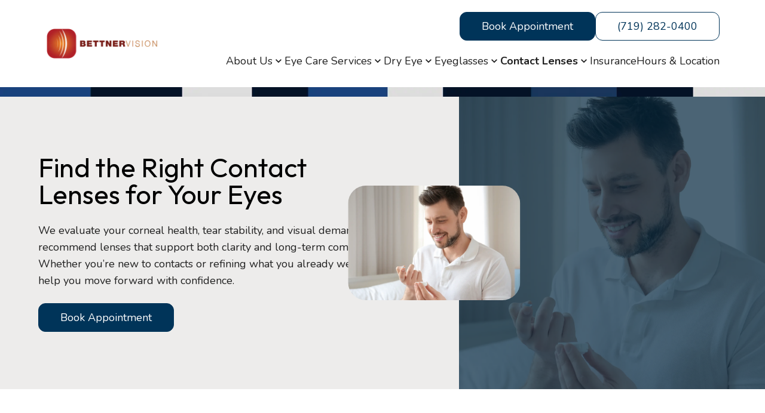

--- FILE ---
content_type: text/html
request_url: https://www.bettnervision.com/contact-lenses/
body_size: 20938
content:
<!DOCTYPE html>
	<html lang="en">
		<head>

			<title>Contact Lenses in Colorado Springs | Bettner Vision</title><meta charset="UTF-8"><meta name="viewport" content="width=device-width, initial-scale=1.0"><meta http-equiv="X-UA-Compatible" content="ie=edge"><meta http-equiv="Cache-Control" content="no-cache, no-store, must-revalidate"><link rel="preconnect" href="https://cdn.getsetpro.cloud" crossorigin>
			
			<link href="https://fonts.googleapis.com/css2?family=Outfit:wght@400&family=Outfit:wght@700&family=Outfit:wght@400&family=Outfit:wght@700&family=Outfit:wght@400&family=Outfit:wght@700&family=Outfit:wght@400&family=Outfit:wght@700&family=Nunito:wght@400&family=Nunito:wght@700&family=Outfit:wght@400&family=Outfit:wght@700&family=Outfit:wght@400&family=Outfit:wght@700&family=Outfit:wght@400&family=Outfit:wght@700&display=swap" rel="stylesheet">
		<meta name="description" content="Find contact lenses that fit your eyes and lifestyle. Bettner Vision offers exams, fittings, daily and specialty lenses for patients in Colorado Springs."><meta name="google-site-verification" content="TRP42MX6kf9ezQuUpgB9AlJohnucCUm1XtUNIq8JiTE" /><meta name="site_id" content="c70d146c-0484-4c97-bf9c-de784ae4b343"><meta name="post_id" content="019aee90-6fdf-701d-a938-419f83bd1259"><meta name="pe_account_id" content="5160"><meta name="pe_website_id" content="6407"><link rel="canonical" href="https://www.bettnervision.com/contact-lenses/"><meta property="og:url" content="https://www.bettnervision.com/contact-lenses/"><meta property="og:type" content="website"><meta property="og:title" content="Contact Lenses in Colorado Springs | Bettner Vision"><meta property="og:description" content="Find contact lenses that fit your eyes and lifestyle. Bettner Vision offers exams, fittings, daily and specialty lenses for patients in Colorado Springs."><meta property="og:site_name" content="Bettner Vision"><meta property="og:locale" content="en_US"><link rel="icon" href="https://cdn.getsetpro.cloud/sites/c70d146c-0484-4c97-bf9c-de784ae4b343/live/media/019aee8e-fd08-74af-ac5e-74a92cf18b69/Bettner-Favicon.png"><script type="application/ld+json">{
  "@context": "https://schema.org",
  "@type": "Organization",
  "name": "Bettner Vision",
  "url": "https://www.bettnervision.com"
}</script>
<script type="application/ld+json">{
  "@context": "http://www.schema.org",
  "@type": "LocalBusiness",
  "name": "Bettner Vision",
  "url": "https://www.bettnervision.com",
  "telephone": "719-282-0400",
  "description": "Eye Clinic & Contact Lens supplier, Eye Exams and Treatment of Dry Eye & Allergies, in Colorado Springs, Colorado, 80920. Call 719-282-0400",
  "address": {
    "@type": "PostalAddress",
    "streetAddress": "9205 North Union Boulevard, #110",
    "addressLocality": "Briargate",
    "addressRegion": "Colorado",
    "postalCode": "80920",
    "addressCountry": "United States"
  },
  "contactPoint": {
    "@type": "ContactPoint",
    "telephone": "719-282-0400",
    "contactType": "customer support"
  }
}</script>
<script type="application/ld+json">{
  "@context": "http://www.schema.org",
  "@type": "MedicalBusiness",
  "name": "Bettner Vision",
  "url": "https://www.bettnervision.com",
  "telephone": "719-282-0400",
  "description": "Eye Clinic & Contact Lens supplier, Eye Exams and Treatment of Dry Eye & Allergies, in Colorado Springs, Colorado, 80920. Call 719-282-0400",
  "address": {
    "@type": "PostalAddress",
    "streetAddress": "9205 North Union Boulevard, #110",
    "addressLocality": "Briargate",
    "addressRegion": "Colorado",
    "postalCode": "80920",
    "addressCountry": "United States"
  },
  "contactPoint": {
    "@type": "ContactPoint",
    "telephone": "719-282-0400",
    "contactType": "customer support"
  }
}</script>
<script type="application/ld+json">{
  "@context": "http://www.schema.org",
  "@type": "Optician",
  "name": "Bettner Vision",
  "url": "https://www.bettnervision.com",
  "telephone": "719-282-0400",
  "description": "Eye Clinic & Contact Lens supplier, Eye Exams and Treatment of Dry Eye & Allergies, in Colorado Springs, Colorado, 80920. Call 719-282-0400",
  "address": {
    "@type": "PostalAddress",
    "streetAddress": "9205 North Union Boulevard, #110",
    "addressLocality": "Briargate",
    "addressRegion": "Colorado",
    "postalCode": "80920",
    "addressCountry": "United States"
  },
  "contactPoint": {
    "@type": "ContactPoint",
    "telephone": "719-282-0400",
    "contactType": "customer support"
  }
}</script>
<script type="application/ld+json">{
  "@context": "http://www.schema.org",
  "@type": "MedicalSpecialty :: Optometric",
  "name": "Bettner Vision",
  "url": "https://www.bettnervision.com",
  "telephone": "719-282-0400",
  "description": "Eye Clinic & Contact Lens supplier, Eye Exams and Treatment of Dry Eye & Allergies, in Colorado Springs, Colorado, 80920. Call 719-282-0400",
  "address": {
    "@type": "PostalAddress",
    "streetAddress": "9205 North Union Boulevard, #110",
    "addressLocality": "Briargate",
    "addressRegion": "Colorado",
    "postalCode": "80920",
    "addressCountry": "United States"
  },
  "contactPoint": {
    "@type": "ContactPoint",
    "telephone": "719-282-0400",
    "contactType": "customer support"
  }
}</script><script type="text/javascript">
    (function(c,l,a,r,i,t,y){
        c[a]=c[a]||function(){(c[a].q=c[a].q||[]).push(arguments)};
        t=l.createElement(r);t.async=1;t.src="https://www.clarity.ms/tag/"+i;
        y=l.getElementsByTagName(r)[0];y.parentNode.insertBefore(t,y);
    })(window, document, "clarity", "script", "uv6ewuhgu9");
</script>
				<script >
					dataLayer = [{
						'url': 'www.bettnervision.com',
						'is_analytics_main_rollup': true,
						'is_analytics_tso_rollup': false,
						'is_analytics_provision_rollup': false,
						'analytics_site_ga4' : 'G-WHHNSSLLCM',
						'is_site_aeg' : false
					}];
				</script>
			

			
			<script >(function(w,d,s,l,i){w[l]=w[l]||[];w[l].push({'gtm.start':
			new Date().getTime(),event:'gtm.js'});var f=d.getElementsByTagName(s)[0],
			j=d.createElement(s),dl=l!='dataLayer'?'&l='+l:'';j.defer=true;j.src=
			'https://www.googletagmanager.com/gtm.js?id='+i+dl;f.parentNode.insertBefore(j,f);
			})(window,document,'script','dataLayer','GTM-P6GSK34');</script>
			
		<style id="site-css">
		*, :after, :before {box-sizing: border-box;}

html{text-size-adjust: none;}
html,body{}
body{margin:0;padding:0;min-height:100vh;background:#fff}
body:has(.modal--active){overflow:hidden;}
img{max-width:100%;height:auto}
a{color:inherit}
a:hover{text-decoration:underline;}
[data-modal-link]{cursor:pointer;}

h1,.h1,h2,.h2,h3,.h3,h4,.h4,h5,.h5,h6,.h6,.section-heading{text-wrap:balance;word-break:break-word;}
.heading{word-break:break-word;text-wrap:balance;}
.heading a{text-decoration:none;}
h1 a,.h1 a,h2 a,.h2 a,h3 a,.h3 a,h4 a,.h4 a,h5 a,.h5 a,h6 a,.h6 a,.section-heading a{color:inherit}

h1:first-child,.h1:first-child,h2:first-child,.h2:first-child,h3:first-child,.h3:first-child,h4:first-child,.h4:first-child,h5:first-child,.h5:first-child,h6:first-child,.h6:first-child{margin-top:0}
h1:last-child,.h1:last-child,h2:last-child,.h2:last-child,h3:last-child,.h3:last-child,h4:last-child,.h4:last-child,h5:last-child,.h5:last-child,h6:last-child,.h6:last-child{margin-bottom:0}

p{margin:0}
p:not(:last-child){margin-bottom:1.5em}
ul{margin:0;}
ul:not(:last-child){margin-bottom:1.5em}
b,strong{font-weight:bold;}

.section{display:flex;flex-direction:column} 
.section__container{margin:0 auto;width:100%;zzzposition:relative} 

.site-grid{display:grid;}
.site-grid:has(> .cpt--empty-placeholder){display:block !important;}
	
.components{display:flex;flex-direction:column}
.cpt{position:relative;}

.cpt--region--header a, .cpt--region--footer a{text-decoration: none;}
	
.text-container{display:inline-block;width:100%}

body:not(.is-dashboard) [data-animate]{opacity:0;}
@media (prefers-reduced-motion: reduce) {
  [data-animate]{opacity:1;animation:none !important;}
}

[data-link]{cursor:pointer}


.responsive-text{}
.responsive-text span:not(.responsive-text--base){display:none}

.button{display:inline-flex;align-items:center;justify-content:center;background:none;padding:0;text-align:center;gap:.6em;text-decoration:none;transition: background-color 0.2s,border-color 0.2s;vertical-align:middle;border:none;font-family:inherit;font-size:inherit;}
.button:hover{text-decoration:none;}
.button__icon{display:flex;align-items:center;}
.button__label{flex:1;display:inline-flex;align-items:center}

.icon{display:inline-flex;align-items:center;justify-content:center;text-decoration:none;transition:.2s background-color;vertical-align:middle;border:none;}
.icon-svg{width:1em;height:1em;}
.icon-svg-background{width:1em;height:1em;background-color:currentcolor;mask-repeat: no-repeat; mask-position: 50% 50%;mask-size:contain}

.cpt--type-image{font-size:0;}
.cpt--type-image .image{display:inline-block;}
.cpt--type-image .image img{width:100%;height:100%;object-fit:cover;}

body:not(.is-dashboard) .sticky-active {position: sticky;z-index: var(--sticky-z, 1000);background: var(--sticky-bg, inherit);}
body:not(.is-dashboard) .sticky-active:not(.sticky-position--bottom) {top: var(--sticky-top, 0px);}
body:not(.is-dashboard) .sticky-active.sticky-position--bottom {bottom: var(--sticky-bottom, 0px);}
		.bw-images {
filter: grayscale(100%)
}
		
		:root { --breakpoint_size_xl: 1500px; --breakpoint_size_lg: 1200px; --breakpoint_size_md: 768px; --breakpoint_size_sm: 420px; --space_0: 0px; --space_1: 4px; --space_2: 8px; --space_3: 12px; --space_4: 16px; --space_5: 24px; --space_6: 32px; --space_7: 48px; --space_8: 64px; --space_9: 96px; --space_10: 128px; } body { font-family: Nunito; font-weight: 400; } a { text-underline-offset:  ; } .text-container:has([style*="text-align"]) { max-width: none; } strong, b{ font-weight: 700; } :root { font-size:18px; } body { line-height: 1.6; } .text-container { max-width: 800px; } .components > *:not(:last-child){ margin-bottom: 24px; } h1:where(:not(.heading)), .h1 { font-size: 2.5em; font-weight: 400; line-height: 1; } h1:where(:not(.heading)), .h1 { font-family: Outfit; } h1:where(:not(.heading)) strong, .h1 strong, h1:where(:not(.heading)) b, .h1 b, { font-weight: 700; } h2:where(:not(.heading)), .h2 { font-size: 2.2em; font-weight: 400; line-height: 1; } h2:where(:not(.heading)), .h2 { font-family: Outfit; } h2:where(:not(.heading)) strong, .h2 strong, h2:where(:not(.heading)) b, .h2 b, { font-weight: 700; } h3:where(:not(.heading)), .h3 { font-size: 2em; font-weight: 400; line-height: 1; } h3:where(:not(.heading)), .h3 { font-family: Outfit; } h3:where(:not(.heading)) strong, .h3 strong, h3:where(:not(.heading)) b, .h3 b, { font-weight: 700; } h4:where(:not(.heading)), .h4 { font-size: 1.75em; font-weight: 400; line-height: 1; } h4:where(:not(.heading)), .h4 { font-family: Outfit; } h4:where(:not(.heading)) strong, .h4 strong, h4:where(:not(.heading)) b, .h4 b, { font-weight: 700; } h5:where(:not(.heading)), .h5 { font-size: 1.5em; font-weight: 400; line-height: 1; } h5:where(:not(.heading)), .h5 { font-family: Outfit; } h5:where(:not(.heading)) strong, .h5 strong, h5:where(:not(.heading)) b, .h5 b, { font-weight: 700; } h6:where(:not(.heading)), .h6 { font-size: 1.25em; font-weight: 400; line-height: 1; } h6:where(:not(.heading)), .h6 { font-family: Outfit; } h6:where(:not(.heading)) strong, .h6 strong, h6:where(:not(.heading)) b, .h6 b, { font-weight: 700; } @media (max-width: 1500px) { :root { ; } body { } .text-container { } .components > *:not(:last-child){ margin-bottom: 24px; } h1:where(:not(.heading)), .h1 { font-weight: 400; } h2:where(:not(.heading)), .h2 { font-size: 2.2em; font-weight: 400; } h3:where(:not(.heading)), .h3 { font-size: 2em; font-weight: 400; } h4:where(:not(.heading)), .h4 { font-weight: 400; } h5:where(:not(.heading)), .h5 { font-size: 1.5em; font-weight: 400; } h6:where(:not(.heading)), .h6 { font-size: 1.25em; font-weight: 400; } }

		@media (max-width: 1500px) {
			.responsive-text span.responsive-text--xl{display:inline}
			.responsive-text span:not(.responsive-text--xl){display:none}
		}
		@media (max-width: 1200px) {
			.responsive-text span.responsive-text--lg{display:inline}
			.responsive-text span:not(.responsive-text--lg){display:none}
		}
		@media (max-width: 768px) {
			.responsive-text span.responsive-text--md{display:inline}
			.responsive-text span:not(.responsive-text--md){display:none}
		}
		@media (max-width: 420px) {
			.responsive-text span.responsive-text--sm{display:inline}
			.responsive-text span:not(.responsive-text--sm){display:none}
		}

		@media (min-width: 1200px) {
			html .cpt--visible-lg:not(.cpt--visible-xl),html .cpt--visible-md:not(.cpt--visible-xl),html .cpt--visible-sm:not(.cpt--visible-xl) {
			    display: none;
			}
		}
		@media (min-width: 769px) and (max-width: 1200px) {
			html .cpt--visible-xl:not(.cpt--visible-lg),
			html .cpt--visible-md:not(.cpt--visible-lg),
			html .cpt--visible-sm:not(.cpt--visible-lg) {
			    display: none;
			}
		}
		@media (min-width: 421px) and (max-width: 768px) {
			html .cpt--visible-xl:not(.cpt--visible-md),
			html .cpt--visible-lg:not(.cpt--visible-md),
			html .cpt--visible-sm:not(.cpt--visible-md) {
			    display: none;
			}
		}
		@media (max-width: 420px) {
			html .cpt--visible-xl:not(.cpt--visible-sm),
			html .cpt--visible-lg:not(.cpt--visible-sm),
			html .cpt--visible-md:not(.cpt--visible-sm) {
			    display: none;
			}
		}
	

		

	</style><script>
function getCookie(name) {
    let matches = document.cookie.match(new RegExp(
        "(?:^|; )" + name.replace(/([\.$?*|{}\(\)\[\]\\\/\+^])/g, '\\$1') + "=([^;]*)"
    ));
    return matches ? decodeURIComponent(matches[1]) : undefined;
}

function setCookie(name, value, days) {
    let expires = "";
    if (days) {
        let date = new Date();
        date.setTime(date.getTime() + (days * 24 * 60 * 60 * 1000));
        expires = "; expires=" + date.toUTCString();
    }
    document.cookie = name + "=" + (value || "") + expires + "; path=/";
}


document.addEventListener("DOMContentLoaded", function(event){

	// Animations on scrolling into view
	const intersectionObserverCallbackAnimation = (entries, observer_animation) => {
		entries.forEach(entry => {
			if (entry.isIntersecting) {
				const animationClass = entry.target.getAttribute('data-animate');
				entry.target.removeAttribute('data-animate')
				entry.target.classList.add(animationClass);
				observer_animation.unobserve(entry.target);
			}
		});
	};
	const observer_animation = new IntersectionObserver(intersectionObserverCallbackAnimation, {
		root: null,
		rootMargin: '0px',
		threshold: .5
	});
	const targets_animation = document.querySelectorAll('[data-animate]');
	targets_animation.forEach(element => {
		observer_animation.observe(element);
	});


	// Lazy load backgrounds
	const intersectionObserverCallbackBackgroundLazyload = (entries, observer_background_lazyload) => {
		entries.forEach(entry => {
			if (entry.isIntersecting) {
				const background_image = entry.target.getAttribute('data-background-image-src');
				entry.target.removeAttribute('data-background-image-src')
				entry.target.style.backgroundImage = 'url('+background_image+')';
				observer_background_lazyload.unobserve(entry.target);
			}
		});
	};
	const observer_background_lazyload = new IntersectionObserver(intersectionObserverCallbackBackgroundLazyload, {
		root: null,
		rootMargin: '0px',
		threshold: 0
	});
	const targets_background_lazyload = document.querySelectorAll('[data-background-image-src]');
	targets_background_lazyload.forEach(element => {
		observer_background_lazyload.observe(element);
	});


	// Smooth scrolling
	document.querySelectorAll('a[href^="#"]:not(.show-more-toggle)').forEach(anchor => {
		anchor.addEventListener('click', function (event) {
			const targetId = this.getAttribute('href');
			if (targetId === '#') return;
			event.preventDefault();
			const targetElement = document.querySelector(targetId);
			if (targetElement) {
				targetElement.scrollIntoView({ behavior: 'smooth' });
			}
		});
	});


	// Make any element with data-link clickable
	document.querySelectorAll('[data-link]').forEach(element => {
		element.style.cursor = 'pointer';
		element.addEventListener('click', function (event) {
			const url = this.getAttribute('data-link');
			const target = this.getAttribute('data-link-target');

			if (url) {
				if (target === '_blank') {
					window.open(url, '_blank', 'noopener,noreferrer');
				} else {
					window.location.href = url;
				}
			}
		});
	});

}); </script> <style>.cpt.cpt--id-dMkp2JFIps { padding-top: 20px; padding-right: 64px; padding-bottom: 20px; padding-left: 64px; } .cpt.cpt--id-dMkp2JFIps.cpt .section__container { max-width: 98%; } .cpt.cpt--id-dMkp2JFIps .header__logo { width: 17%; } .cpt--id-dMkp2JFIps .header__menu { } @media (max-width: 1500px) { .cpt.cpt--id-dMkp2JFIps { } .cpt.cpt--id-dMkp2JFIps.cpt .section__container { } .cpt.cpt--id-dMkp2JFIps .header__logo { width: 17%; } .cpt--id-dMkp2JFIps .header__menu { } }@media (max-width: 768px) { .cpt.cpt--id-dMkp2JFIps { padding-right: 24px; padding-left: 24px; } .cpt.cpt--id-dMkp2JFIps.cpt .section__container { } .cpt.cpt--id-dMkp2JFIps .header__logo { width: 17%; } .cpt--id-dMkp2JFIps .header__menu { } }@media (max-width: 420px) { .cpt.cpt--id-dMkp2JFIps { } .cpt.cpt--id-dMkp2JFIps.cpt .section__container { } .cpt.cpt--id-dMkp2JFIps .header__logo { width: 17%; } .cpt--id-dMkp2JFIps .header__menu { } } .cpt--id-dMkp2JFIps{ z-index:2; } .cpt--id-dMkp2JFIps .header__wrapper{ display:flex; column-gap:var(--space_5); align-items:center; position:relative; } .cpt--id-dMkp2JFIps .header__components{ text-align:right; } .cpt--id-dMkp2JFIps .header__menu .menu--current > a{ font-weight:bold; } .cpt--id-dMkp2JFIps .theme-background-color{ position:absolute; top:0; right:0; bottom:0; left:0; background-color:#ffffff; } @media (min-width: 768px) { .cpt--id-dMkp2JFIps .header__logo{ display:flex; align-items:center; min-width:150px; } .cpt--id-dMkp2JFIps .header__logo img{ max-width:100%; } .cpt--id-dMkp2JFIps .header__content{ flex:1; text-align:right; } .cpt--id-dMkp2JFIps .header__logo .img--logo{ display:block; } .cpt--id-dMkp2JFIps .header__logo .img--logo-responsive{ display:none; } } @media (max-width: 768px) { .cpt--id-dMkp2JFIps .grid{} .cpt--id-dMkp2JFIps .header__logo{} .cpt--id-dMkp2JFIps .header__logo img{} .cpt--id-dMkp2JFIps .header__logo .img--logo{ display:none; } .cpt--id-dMkp2JFIps .header__logo .img--logo-responsive{ display:block; } .cpt--id-dMkp2JFIps .header__content{ flex:1; text-align:right; display:flex; align-items:center; row-gap:var(--space_3); column-gap:var(--space_3); } .cpt--id-dMkp2JFIps .header__content .header__components{ flex:1; margin:0; } } .cpt--id-dMkp2JFIps {color:#202020} .cpt--id-dMkp2JFIps a{color:#2a2f3e} .cpt--id-dMkp2JFIps h1:not(.heading), .cpt--id-dMkp2JFIps .h1{color:#000000} .cpt--id-dMkp2JFIps h2:not(.heading), .cpt--id-dMkp2JFIps .h2{color:#000000} .cpt--id-dMkp2JFIps h3:not(.heading), .cpt--id-dMkp2JFIps .h3{color:#000000} .cpt--id-dMkp2JFIps h4:not(.heading), .cpt--id-dMkp2JFIps .h4{color:#000000} .cpt--id-dMkp2JFIps h5:not(.heading), .cpt--id-dMkp2JFIps .h5{color:#000000} .cpt--id-dMkp2JFIps h6:not(.heading), .cpt--id-dMkp2JFIps .h6{color:#000000}</style><style>.cpt--id-dMkp2JFIps.cpt { }</style><style>.cpt--id-dMkp2JFIps-logo { font-size: 0; } .cpt--id-dMkp2JFIps-logo .image { display: inline-block; } .cpt--id-dMkp2JFIps-logo .image img { width: 100%; height: 100%; object-fit: cover; } .cpt--id-dMkp2JFIps-logo { } .cpt--id-dMkp2JFIps-logo .image { } .cpt--id-dMkp2JFIps-logo img { box-shadow: 0 0   #000000; } .cpt--id-dMkp2JFIps-logo img { } .cpt--id-dMkp2JFIps-logo img:hover { } @media (max-width: 1500px) { .cpt--id-dMkp2JFIps-logo { } .cpt--id-dMkp2JFIps-logo .image { } .cpt--id-dMkp2JFIps-logo img { box-shadow: 0 0   #000000; } }</style><style>.cpt--id-dMkp2JFIps-logo.cpt { }</style><style>.cpt--id-dMkp2JFIps-logo_responsive { font-size: 0; } .cpt--id-dMkp2JFIps-logo_responsive .image { display: inline-block; } .cpt--id-dMkp2JFIps-logo_responsive .image img { width: 100%; height: 100%; object-fit: cover; } .cpt--id-dMkp2JFIps-logo_responsive { } .cpt--id-dMkp2JFIps-logo_responsive .image { } .cpt--id-dMkp2JFIps-logo_responsive img { box-shadow: 0 0   #000000; } .cpt--id-dMkp2JFIps-logo_responsive img { } .cpt--id-dMkp2JFIps-logo_responsive img:hover { } @media (max-width: 1500px) { .cpt--id-dMkp2JFIps-logo_responsive { } .cpt--id-dMkp2JFIps-logo_responsive .image { } .cpt--id-dMkp2JFIps-logo_responsive img { box-shadow: 0 0   #000000; } }</style><style>.cpt--id-dMkp2JFIps-logo_responsive.cpt { }</style><style>.cpt--id-3Gqh1IrWc8 .button-group { display: flex; gap: var(--space_3); } .cpt--id-3Gqh1IrWc8 .button { text-align: center; } .cpt--id-3Gqh1IrWc8 .button .button__icon { order: unset; } .cpt--id-3Gqh1IrWc8 .button-group { justify-content: flex-end; text-align: right; } @media (max-width: 1500px) { .cpt--id-3Gqh1IrWc8 .button-group { } }@media (max-width: 768px) { .cpt--id-3Gqh1IrWc8 .button-group { } .cpt--id-3Gqh1IrWc8 .button-group { display: flex; flex-direction: column; } }@media (max-width: 420px) { .cpt--id-3Gqh1IrWc8 .button-group { } }</style><style>.cpt--id-3Gqh1IrWc8.cpt { margin-bottom: 10px; } @media (max-width: 1500px) { .cpt--id-3Gqh1IrWc8.cpt { } }</style><style>.cpt--id-c5AXk9a3lS { padding: 0; } .cpt--id-c5AXk9a3lS .show-more-toggle svg { vertical-align: middle; width: 18px; height: 18px; } .cpt--id-c5AXk9a3lS .button { line-height: 1.1; border-style: solid; border-top-width: 1px; border-bottom-width: 1px; border-left-width: 1px; border-right-width: 1px; border-top-left-radius: 12px; border-top-right-radius: 12px; border-bottom-left-radius: 12px; border-bottom-right-radius: 12px; padding-top: .75em; padding-bottom: .75em; padding-left: 2em; padding-right: 2em; } .cpt--id-c5AXk9a3lS .button .button__label { } .cpt--id-c5AXk9a3lS .button .button__icon { order: unset; } .cpt--id-c5AXk9a3lS .button { background-color: #003459; color: #ffffff; border-top-color: #003459; border-bottom-color: #003459; border-left-color: #003459; border-right-color: #003459; } .cpt--id-c5AXk9a3lS .button .button__icon { color: #ffffff; } .cpt--id-c5AXk9a3lS .button:hover { background-color: #00171f; color: #ffffff; border-top-color: #00171f; border-bottom-color: #00171f; border-left-color: #00171f; border-right-color: #00171f; } .cpt--id-c5AXk9a3lS .button:hover .button__icon { color: #ffffff; } @media (max-width: 1500px) { .cpt--id-c5AXk9a3lS .button { border-style: solid; } .cpt--id-c5AXk9a3lS .button .button__label { } .cpt--id-c5AXk9a3lS .button .button__icon { order: unset; } }@media (max-width: 768px) { .cpt--id-c5AXk9a3lS .button { border-style: solid; padding-top: .75em; padding-bottom: .75em; padding-left: 1.5em; padding-right: 1.5em; } .cpt--id-c5AXk9a3lS .button .button__label { } .cpt--id-c5AXk9a3lS .button .button__icon { order: unset; } }@media (max-width: 420px) { .cpt--id-c5AXk9a3lS .button { border-style: solid; } .cpt--id-c5AXk9a3lS .button .button__label { } .cpt--id-c5AXk9a3lS .button .button__icon { order: unset; } }</style><style>.cpt--id-c5AXk9a3lS.cpt { }</style><style>.cpt--id-rkmujv0ZIp { padding: 0; } .cpt--id-rkmujv0ZIp .show-more-toggle svg { vertical-align: middle; width: 18px; height: 18px; } .cpt--id-rkmujv0ZIp .button { line-height: 1.1; border-style: solid; border-top-width: 1px; border-bottom-width: 1px; border-left-width: 1px; border-right-width: 1px; border-top-left-radius: 12px; border-top-right-radius: 12px; border-bottom-left-radius: 12px; border-bottom-right-radius: 12px; padding-top: .75em; padding-bottom: .75em; padding-left: 2em; padding-right: 2em; } .cpt--id-rkmujv0ZIp .button .button__label { } .cpt--id-rkmujv0ZIp .button .button__icon { order: unset; } .cpt--id-rkmujv0ZIp .button { background-color: #ffffff00; color: #003459; border-top-color: #003459; border-bottom-color: #003459; border-left-color: #003459; border-right-color: #003459; } .cpt--id-rkmujv0ZIp .button .button__icon { color: #003459; } .cpt--id-rkmujv0ZIp .button:hover { background-color: #00171f; color: #ffffff; border-top-color: #00171f; border-bottom-color: #00171f; border-left-color: #00171f; border-right-color: #00171f; } .cpt--id-rkmujv0ZIp .button:hover .button__icon { color: #ffffff; } @media (max-width: 1500px) { .cpt--id-rkmujv0ZIp .button { border-style: solid; } .cpt--id-rkmujv0ZIp .button .button__label { } .cpt--id-rkmujv0ZIp .button .button__icon { order: unset; } }@media (max-width: 768px) { .cpt--id-rkmujv0ZIp .button { border-style: solid; padding-top: .75em; padding-bottom: .75em; padding-left: 1.5em; padding-right: 1.5em; } .cpt--id-rkmujv0ZIp .button .button__label { } .cpt--id-rkmujv0ZIp .button .button__icon { order: unset; } }@media (max-width: 420px) { .cpt--id-rkmujv0ZIp .button { border-style: solid; } .cpt--id-rkmujv0ZIp .button .button__label { } .cpt--id-rkmujv0ZIp .button .button__icon { order: unset; } }</style><style>.cpt--id-rkmujv0ZIp.cpt { }</style><style>.cpt--id-VuebTLp1vD .icon-group { display: flex; gap: var(--space_3); } .cpt--id-VuebTLp1vD .icon-group { justify-content: flex-end; } @media (max-width: 1500px) { .cpt--id-VuebTLp1vD .icon-group { } }</style><style>.cpt--id-VuebTLp1vD.cpt { } @media (max-width: 1500px) { .cpt--id-VuebTLp1vD.cpt { } }</style><style>.cpt--id-XijAZQEDY8 .icon-svg-background { mask-image: url(https://cdn.getsetpro.cloud/global/svgs/eyecarepro/ecp-customicon-calendar.svg); } .cpt--id-XijAZQEDY8 .icon-group { display: flex; gap: var(--space_3); } .cpt--id-XijAZQEDY8 { } .cpt--id-XijAZQEDY8 .icon { } .cpt--id-XijAZQEDY8 .icon { color: #085465; } .cpt--id-XijAZQEDY8 .icon:hover { } @media (max-width: 1500px) { .cpt--id-XijAZQEDY8 { } .cpt--id-XijAZQEDY8 .icon { } }@media (max-width: 420px) { .cpt--id-XijAZQEDY8 { } .cpt--id-XijAZQEDY8 .icon { } }</style><style>.cpt--id-XijAZQEDY8.cpt { }</style><style>.cpt--id-RAOComMJoP .icon-svg-background { mask-image: url(https://cdn.getsetpro.cloud/global/svgs/eyecarepro/ecp-customicon-phone.svg); } .cpt--id-RAOComMJoP .icon-group { display: flex; gap: var(--space_3); } .cpt--id-RAOComMJoP { } .cpt--id-RAOComMJoP .icon { } .cpt--id-RAOComMJoP .icon { color: #085465; } .cpt--id-RAOComMJoP .icon:hover { } @media (max-width: 1500px) { .cpt--id-RAOComMJoP { } .cpt--id-RAOComMJoP .icon { } }@media (max-width: 420px) { .cpt--id-RAOComMJoP { } .cpt--id-RAOComMJoP .icon { } }</style><style>.cpt--id-RAOComMJoP.cpt { }</style><style>.cpt.cpt--id-dMkp2JFIps-header_menu .menu { } .cpt.cpt--id-dMkp2JFIps-header_menu .menu ul ul li{ } .cpt.cpt--id-dMkp2JFIps-header_menu .menu ul{ } .cpt.cpt--id-dMkp2JFIps-header_menu .menu__responsive-menu-open-wrapper{ } .cpt--id-dMkp2JFIps-header_menu{ z-index:2; } @media (min-width: 768px) { .cpt--id-dMkp2JFIps-header_menu .menu{ line-height:1.2; } .cpt--id-dMkp2JFIps-header_menu .menu__responsive-menu-close{ display:none; } .cpt--id-dMkp2JFIps-header_menu .menu ul{ margin:0; padding:0; list-style:none; display:inline-flex; gap:var(--space_5); } .cpt--id-dMkp2JFIps-header_menu .menu ul li{ display:flex; margin:0; padding:0; list-style:none; position:relative; align-items:center; text-align:left; color:inherit; } .cpt--id-dMkp2JFIps-header_menu .menu ul li.menu--mobile-only{ display:none; } .cpt--id-dMkp2JFIps-header_menu .menu ul li:hover{ } .cpt--id-dMkp2JFIps-header_menu .menu > ul > li.menu--current{ } .cpt--id-dMkp2JFIps-header_menu li.menu--current > a{ font-weight:bold; } .cpt--id-dMkp2JFIps-header_menu li.menu--ancestor-is-current > a{ } .cpt--id-dMkp2JFIps-header_menu .menu ul li a{ display:block; text-decoration:none; padding:.75em 0em; line-height:1.2; position:relative; color:inherit; } .cpt--id-dMkp2JFIps-header_menu .menu__accordion-toggle { background:none; color:inherit; border:none; cursor:pointer; display:flex; align-items:center; justify-content:center; transition:transform 0.3s ease; padding:0; margin:0; pointer-events:none; } .cpt--id-dMkp2JFIps-header_menu .menu ul li ul{ opacity:1; visibility:visible; display:block; position:absolute; top:100%; left:0; background-color:#ffffff ; box-shadow:0 0 5px rgba(0,0,0,0.1); min-width:200px; transition:.1s all; margin-top:0px; transition:.1s all; } .cpt--id-dMkp2JFIps-header_menu .menu ul li ul[hidden] { opacity:0; visibility:hidden; margin-top:5px; } .cpt--id-dMkp2JFIps-header_menu .menu ul li ul li ul { top:0; left:100%; } .cpt--id-dMkp2JFIps-header_menu .menu ul li:last-child ul { right:0; left:auto; } .cpt--id-dMkp2JFIps-header_menu .menu ul li:last-child ul li ul { top:0; left:auto; right:100%; } .cpt--id-dMkp2JFIps-header_menu .menu ul li ul li{ border-bottom:1px solid #efefef; color:#000000; } .cpt--id-dMkp2JFIps-header_menu .menu ul li ul li.menu--current{ } .cpt--id-dMkp2JFIps-header_menu .menu > ul > li > ul > li:hover{ background-color: color-mix(in oklab, #ffffff 98%, black); } .cpt--id-dMkp2JFIps-header_menu .menu ul li ul li .menu__accordion-toggle { position:absolute; right:.5em; } .cpt--id-dMkp2JFIps-header_menu .menu ul li ul li a{ flex:1; padding:.75em 1em; color:inherit; } .cpt--id-dMkp2JFIps-header_menu .menu__responsive-menu-open{ display:none; } .cpt--id-dMkp2JFIps-header_menu .menu-focus-close-menu{ font-size:0; display:block; } } @media (max-width: 768px) { .cpt--id-dMkp2JFIps-header_menu .menu__responsive-menu-close{ text-align:right; display:block; padding:10px 6px; cursor:pointer; color:#000000; } .cpt--id-dMkp2JFIps-header_menu .menu__responsive-menu-open{ flex:0; display:inline-flex; gap:5px; align-items:center; text-decoration:none; } .cpt--id-dMkp2JFIps-header_menu .menu{ opacity:0; visibility:hidden; background-color:#ffffff; padding:0px; position:fixed; top:0; bottom:0; left:0; right:0; box-shadow:0 10px 20px rgba(0,0,0,0.05); } .cpt--id-dMkp2JFIps-header_menu.responsive-menu-active .menu{ opacity:1; visibility:visible; transition:.2s all; } .cpt--id-dMkp2JFIps-header_menu .menu ul{ display:block; margin:0; padding:0; list-style:none; } .cpt--id-dMkp2JFIps-header_menu .menu ul li{ position:relative; border-top:1px solid #efefef; color:#000000; text-align:left; } .cpt--id-dMkp2JFIps-header_menu .menu ul li.menu--mobile-only{ display:block; } .cpt--id-dMkp2JFIps-header_menu .menu ul li a{ display:block; text-decoration:none; padding:.75em 1em; line-height:1.2; flex:1; color:inherit; } .cpt--id-dMkp2JFIps-header_menu .menu ul li ul[hidden] { display:none; } .cpt--id-dMkp2JFIps-header_menu .menu ul li ul li{ padding-left:20px; } .cpt--id-dMkp2JFIps-header_menu .menu-focus-close-menu{ font-size:0; display:block; } .cpt--id-dMkp2JFIps-header_menu .menu__accordion-toggle { line-height:0; background:none; border:none; margin:0; padding:0; cursor:pointer; color:inherit; position:absolute; top:.5em; right:1em; padding:.5em } .cpt--id-dMkp2JFIps-header_menu .menu__accordion-toggle[aria-expanded="true"] .menu__accordion-icon { transform:rotate(180deg); } .cpt--id-dMkp2JFIps-header_menu .menu__accordion-icon { pointer-events:none; transition:transform 0.1s ease; width:20px; height:20px; } } .cpt--id-dMkp2JFIps-header_menu {color:#202020} .cpt--id-dMkp2JFIps-header_menu a{color:#2a2f3e} .cpt--id-dMkp2JFIps-header_menu h1:not(.heading), .cpt--id-dMkp2JFIps-header_menu .h1{color:#000000} .cpt--id-dMkp2JFIps-header_menu h2:not(.heading), .cpt--id-dMkp2JFIps-header_menu .h2{color:#000000} .cpt--id-dMkp2JFIps-header_menu h3:not(.heading), .cpt--id-dMkp2JFIps-header_menu .h3{color:#000000} .cpt--id-dMkp2JFIps-header_menu h4:not(.heading), .cpt--id-dMkp2JFIps-header_menu .h4{color:#000000} .cpt--id-dMkp2JFIps-header_menu h5:not(.heading), .cpt--id-dMkp2JFIps-header_menu .h5{color:#000000} .cpt--id-dMkp2JFIps-header_menu h6:not(.heading), .cpt--id-dMkp2JFIps-header_menu .h6{color:#000000}</style><style>.cpt--id-dMkp2JFIps-header_menu.cpt { }</style><style>.cpt--id-x4Xx60dqPS { min-height: 1px; } .cpt--id-x4Xx60dqPS.cpt .section__container { }</style><style>.cpt--id-x4Xx60dqPS.cpt { }</style><style>.cpt--id-x4Xx60dqPS-background .cpt-background__image { background-position: center; } .cpt--id-x4Xx60dqPS-background { position: absolute; top: 0; right: 0; bottom: 0; left: 0; background-color: #00243D; overflow:hidden; } .cpt--id-x4Xx60dqPS-background .cpt-background { width: 100%; height: 100%; } .cpt--id-x4Xx60dqPS-background { } .cpt--id-x4Xx60dqPS-background .background, .cpt--id-x4Xx60dqPS-background .cpt-background__image, .cpt--id-x4Xx60dqPS-background .cpt-background__overlay { } .cpt--id-x4Xx60dqPS-background .cpt-background__image { position: absolute; top: 0; right: 0; bottom: 0; left: 0; background-size: cover; background-repeat: no-repeat; background-image: url(https://cdn.getsetpro.cloud/sites/c70d146c-0484-4c97-bf9c-de784ae4b343/live/media/019aeedc-dd46-7379-a041-f8721702608b/blue-row.jpg@w_300.webp); }</style><style>.cpt--id-x4Xx60dqPS-background.cpt { }</style><style>.cpt--id-b1f5dS1V87 { min-height: 15px; } .cpt--id-b1f5dS1V87.cpt .section__container { }</style><style>.cpt--id-b1f5dS1V87.cpt { }</style><style>.cpt--id-b1f5dS1V87-background .cpt-background__image { background-position: center; } .cpt--id-b1f5dS1V87-background { position: absolute; top: 0; right: 0; bottom: 0; left: 0; background-color: #ffffff; overflow:hidden; } .cpt--id-b1f5dS1V87-background .cpt-background { width: 100%; height: 100%; } .cpt--id-b1f5dS1V87-background { } .cpt--id-b1f5dS1V87-background .background, .cpt--id-b1f5dS1V87-background .cpt-background__image, .cpt--id-b1f5dS1V87-background .cpt-background__overlay { } .cpt--id-b1f5dS1V87-background .cpt-background__image { position: absolute; top: 0; right: 0; bottom: 0; left: 0; background-size: cover; background-repeat: no-repeat; background-image: url(https://cdn.getsetpro.cloud/sites/c70d146c-0484-4c97-bf9c-de784ae4b343/live/media/019aeedc-dd46-7379-a041-f8721702608b/blue-row.jpg@w_300.webp); }</style><style>.cpt--id-b1f5dS1V87-background.cpt { }</style><style>.cpt--id-rUgd2mjZT1 { padding-top: 96px; padding-right: 64px; padding-bottom: 96px; padding-left: 64px; } .cpt--id-rUgd2mjZT1.cpt .section__container { max-width: 1200px; } .cpt--id-rUgd2mjZT1 .callout__contents { display: flex; align-items: center; column-gap: calc(2 * 64px); row-gap: 32px; } .cpt--id-rUgd2mjZT1 .text-column { width: 50%; } .cpt--id-rUgd2mjZT1 .imagery-column { position: relative; width: 50%; display: flex; align-items: center; } .cpt--id-rUgd2mjZT1 .imagery-column .foreground-image { width: 50%; } .cpt--id-rUgd2mjZT1 .imagery-column { justify-content: flex-start; } .cpt--id-rUgd2mjZT1 .imagery-column .foreground-image { transform: translateX(-20%); } .cpt--id-rUgd2mjZT1 .accent-image { position: absolute; top: 0; bottom: 0; right: 0; left: 60%; } @media (max-width: 1500px) { .cpt--id-rUgd2mjZT1 { } .cpt--id-rUgd2mjZT1.cpt .section__container { } .cpt--id-rUgd2mjZT1 .callout__contents { display: flex; align-items: center; column-gap: calc(2 * 64px); row-gap: 32px; } .cpt--id-rUgd2mjZT1 .text-column { width: 50%; } .cpt--id-rUgd2mjZT1 .imagery-column { position: relative; width: 50%; display: flex; align-items: center; } .cpt--id-rUgd2mjZT1 .imagery-column .foreground-image { width: 50%; } .cpt--id-rUgd2mjZT1 .imagery-column { justify-content: flex-start; } .cpt--id-rUgd2mjZT1 .imagery-column .foreground-image { transform: translateX(-20%); } .cpt--id-rUgd2mjZT1 .accent-image { position: absolute; top: 0; bottom: 0; right: 0; left: 60%; } }@media (max-width: 1200px) { .cpt--id-rUgd2mjZT1 { } .cpt--id-rUgd2mjZT1.cpt .section__container { } .cpt--id-rUgd2mjZT1 .callout__contents { display: flex; align-items: center; column-gap: calc(2 * 48px); row-gap: 32px; } .cpt--id-rUgd2mjZT1 .text-column { width: 50%; } .cpt--id-rUgd2mjZT1 .imagery-column { position: relative; width: 50%; display: flex; align-items: center; } .cpt--id-rUgd2mjZT1 .imagery-column .foreground-image { width: 50%; } .cpt--id-rUgd2mjZT1 .imagery-column { justify-content: flex-start; } .cpt--id-rUgd2mjZT1 .imagery-column .foreground-image { transform: translateX(-20%); } .cpt--id-rUgd2mjZT1 .accent-image { position: absolute; top: 0; bottom: 0; right: 0; left: 60%; } }@media (max-width: 768px) { .cpt--id-rUgd2mjZT1 { padding-top: 48px; padding-right: 24px; padding-bottom: 48px; padding-left: 24px; } .cpt--id-rUgd2mjZT1.cpt .section__container { max-width: 1200px; } .cpt--id-rUgd2mjZT1 .callout__contents { display: flex; align-items: center; column-gap: calc(2 * 24px); row-gap: 24px; } .cpt--id-rUgd2mjZT1 .text-column { width: 50%; } .cpt--id-rUgd2mjZT1 .imagery-column { position: relative; width: 50%; display: flex; align-items: center; } .cpt--id-rUgd2mjZT1 .imagery-column .foreground-image { width: 50%; } .cpt--id-rUgd2mjZT1 .imagery-column { justify-content: flex-start; } .cpt--id-rUgd2mjZT1 .imagery-column .foreground-image { transform: translateX(-20%); } .cpt--id-rUgd2mjZT1 .accent-image { position: absolute; top: 0; bottom: 0; right: 0; left: 60%; } .cpt--id-rUgd2mjZT1 .callout__contents { flex-direction: column; } .cpt--id-rUgd2mjZT1 .text-column { width: 100%; } .cpt--id-rUgd2mjZT1 .imagery-column { width: 100%; } .cpt--id-rUgd2mjZT1 .accent-image { display: none; } .cpt--id-rUgd2mjZT1 .imagery-column .foreground-image { transform: none; width: 100%; } .cpt--id-rUgd2mjZT1 .text-column { order: 1; } .cpt--id-rUgd2mjZT1 .imagery-column { order: 0; } }@media (max-width: 420px) { .cpt--id-rUgd2mjZT1 { } .cpt--id-rUgd2mjZT1.cpt .section__container { } .cpt--id-rUgd2mjZT1 .callout__contents { display: flex; align-items: center; column-gap: calc(2 * 24px); row-gap: 24px; } .cpt--id-rUgd2mjZT1 .text-column { width: 50%; } .cpt--id-rUgd2mjZT1 .imagery-column { position: relative; width: 50%; display: flex; align-items: center; } .cpt--id-rUgd2mjZT1 .imagery-column .foreground-image { width: 50%; } .cpt--id-rUgd2mjZT1 .imagery-column { justify-content: flex-start; } .cpt--id-rUgd2mjZT1 .imagery-column .foreground-image { transform: translateX(-20%); } .cpt--id-rUgd2mjZT1 .accent-image { position: absolute; top: 0; bottom: 0; right: 0; left: 60%; } .cpt--id-rUgd2mjZT1 .callout__contents { flex-direction: column; } .cpt--id-rUgd2mjZT1 .text-column { width: 100%; } .cpt--id-rUgd2mjZT1 .imagery-column { width: 100%; } .cpt--id-rUgd2mjZT1 .accent-image { display: none; } .cpt--id-rUgd2mjZT1 .imagery-column .foreground-image { transform: none; width: 100%; } .cpt--id-rUgd2mjZT1 .text-column { order: 1; } .cpt--id-rUgd2mjZT1 .imagery-column { order: 0; } } .cpt--id-rUgd2mjZT1 {color:#202020} .cpt--id-rUgd2mjZT1 a{color:#2a2f3e} .cpt--id-rUgd2mjZT1 h1:not(.heading), .cpt--id-rUgd2mjZT1 .h1{color:#000000} .cpt--id-rUgd2mjZT1 h2:not(.heading), .cpt--id-rUgd2mjZT1 .h2{color:#000000} .cpt--id-rUgd2mjZT1 h3:not(.heading), .cpt--id-rUgd2mjZT1 .h3{color:#000000} .cpt--id-rUgd2mjZT1 h4:not(.heading), .cpt--id-rUgd2mjZT1 .h4{color:#000000} .cpt--id-rUgd2mjZT1 h5:not(.heading), .cpt--id-rUgd2mjZT1 .h5{color:#000000} .cpt--id-rUgd2mjZT1 h6:not(.heading), .cpt--id-rUgd2mjZT1 .h6{color:#000000}</style><style>.cpt--id-rUgd2mjZT1.cpt { }</style><style>.cpt--id-rUgd2mjZT1-background .cpt-background__image { background-position: center; } .cpt--id-rUgd2mjZT1-background { position: absolute; top: 0; right: 0; bottom: 0; left: 0; background-color: #EDECEB; overflow:hidden; } .cpt--id-rUgd2mjZT1-background .cpt-background { width: 100%; height: 100%; } .cpt--id-rUgd2mjZT1-background { } .cpt--id-rUgd2mjZT1-background .background, .cpt--id-rUgd2mjZT1-background .cpt-background__image, .cpt--id-rUgd2mjZT1-background .cpt-background__overlay { }</style><style>.cpt--id-rUgd2mjZT1-background.cpt { }</style><style>.cpt--id-r1DuQhJEEb .heading { font-family: Outfit; margin: 0; } .cpt--id-r1DuQhJEEb .heading p { margin: 0; font-size: inherit; } .cpt--id-r1DuQhJEEb .heading a { text-underline-offset:  ; } .cpt--id-r1DuQhJEEb .heading a:hover { text-underline-offset:  ; } .cpt--id-r1DuQhJEEb .heading__text { display: inline-block; text-decoration: inherit; } .cpt--id-r1DuQhJEEb .heading strong, .cpt--id-r1DuQhJEEb .heading b { font-weight: 700; } .cpt--id-r1DuQhJEEb .heading { font-size: 2.5em; font-weight: 400; line-height: 1; } .cpt--id-r1DuQhJEEb .heading { color: #000000; } @media (max-width: 1500px) { .cpt--id-r1DuQhJEEb .heading { font-weight: 400; } }@media (max-width: 1200px) { .cpt--id-r1DuQhJEEb .heading { font-size: 3em; font-weight: 400; } }@media (max-width: 768px) { .cpt--id-r1DuQhJEEb .heading { font-size: 2em; font-weight: 400; } }@media (max-width: 420px) { .cpt--id-r1DuQhJEEb .heading { font-weight: 400; } }</style><style>.cpt--id-r1DuQhJEEb.cpt { }</style><style>.cpt--id-AlQIw66W8W { padding: 0; } .cpt--id-AlQIw66W8W .show-more-toggle { cursor: pointer; } .cpt--id-AlQIw66W8W .show-more-toggle svg { vertical-align: middle; width: 18px; height: 18px; } .cpt--id-AlQIw66W8W .content { } @media (max-width: 1500px) { .cpt--id-AlQIw66W8W .content { } }</style><style>.cpt--id-AlQIw66W8W.cpt { }</style><style>.cpt--id-5yozGd9ZSF .button { line-height: 1.1; border-top-left-radius: 12px; border-top-right-radius: 12px; border-bottom-left-radius: 12px; border-bottom-right-radius: 12px; border-style: solid; border-top-width: 1px; border-bottom-width: 1px; border-left-width: 1px; border-right-width: 1px; padding-top: .75em; padding-bottom: .75em; padding-left: 2em; padding-right: 2em; } .cpt--id-5yozGd9ZSF .button .button__label { } .cpt--id-5yozGd9ZSF .button .button__icon { order: unset; } .cpt--id-5yozGd9ZSF { } .cpt--id-5yozGd9ZSF .button { background-color: #003459; color: #ffffff; border-top-color: #003459; border-bottom-color: #003459; border-left-color: #003459; border-right-color: #003459; } .cpt--id-5yozGd9ZSF .button .button__icon { color: #ffffff; } .cpt--id-5yozGd9ZSF .button:hover { background-color: #00171f; color: #ffffff; border-top-color: #00171f; border-bottom-color: #00171f; border-left-color: #00171f; border-right-color: #00171f; } .cpt--id-5yozGd9ZSF .button:hover .button__icon { color: #ffffff; } @media (max-width: 1500px) { .cpt--id-5yozGd9ZSF .button { border-style: solid; } .cpt--id-5yozGd9ZSF .button .button__label { } .cpt--id-5yozGd9ZSF { } }@media (max-width: 768px) { .cpt--id-5yozGd9ZSF .button { border-style: solid; padding-top: .75em; padding-bottom: .75em; padding-left: 1.5em; padding-right: 1.5em; } .cpt--id-5yozGd9ZSF .button .button__label { } .cpt--id-5yozGd9ZSF { } }@media (max-width: 420px) { .cpt--id-5yozGd9ZSF .button { border-style: solid; } .cpt--id-5yozGd9ZSF .button .button__label { } .cpt--id-5yozGd9ZSF { } }</style><style>.cpt--id-5yozGd9ZSF.cpt { }</style><style>.cpt--id-rUgd2mjZT1-accent_image_background .cpt-background__image { background-position: center; } .cpt--id-rUgd2mjZT1-accent_image_background { position: absolute; top: 0; right: 0; bottom: 0; left: 0; background-color: #00243D; overflow:hidden; } .cpt--id-rUgd2mjZT1-accent_image_background .cpt-background { width: 100%; height: 100%; } .cpt--id-rUgd2mjZT1-accent_image_background { } .cpt--id-rUgd2mjZT1-accent_image_background .background, .cpt--id-rUgd2mjZT1-accent_image_background .cpt-background__image, .cpt--id-rUgd2mjZT1-accent_image_background .cpt-background__overlay { } .cpt--id-rUgd2mjZT1-accent_image_background .cpt-background__image { position: absolute; top: 0; right: 0; bottom: 0; left: 0; background-size: cover; background-position: 54.6% 33.7%; background-image: url(https://cdn.getsetpro.cloud/sites/c70d146c-0484-4c97-bf9c-de784ae4b343/live/media/019b03c6-abad-7422-8c3e-02ffd31a93c7/AdobeStock_150671843.jpeg@w_300.webp); } .cpt--id-rUgd2mjZT1-accent_image_background .cpt-background__overlay { position: absolute; top: 0; bottom: 0; left: 0; right: 0; background: rgba(0, 36, 61, 70%) } @media (max-width: 1500px) { .cpt--id-rUgd2mjZT1-accent_image_background { position: absolute; top: 0; right: 0; bottom: 0; left: 0; background-color: #00243D; overflow:hidden; } .cpt--id-rUgd2mjZT1-accent_image_background .cpt-background { width: 100%; height: 100%; } .cpt--id-rUgd2mjZT1-accent_image_background { } .cpt--id-rUgd2mjZT1-accent_image_background .background, .cpt--id-rUgd2mjZT1-accent_image_background .cpt-background__image, .cpt--id-rUgd2mjZT1-accent_image_background .cpt-background__overlay { } .cpt--id-rUgd2mjZT1-accent_image_background .cpt-background__image { position: absolute; top: 0; right: 0; bottom: 0; left: 0; background-position: 54.6% 33.7%; background-image: url(https://cdn.getsetpro.cloud/sites/c70d146c-0484-4c97-bf9c-de784ae4b343/live/media/019b03c6-abad-7422-8c3e-02ffd31a93c7/AdobeStock_150671843.jpeg@w_300.webp); } .cpt--id-rUgd2mjZT1-accent_image_background .cpt-background__overlay { position: absolute; top: 0; bottom: 0; left: 0; right: 0; } }</style><style>.cpt--id-rUgd2mjZT1-accent_image_background.cpt { }</style><style>.cpt--id-rUgd2mjZT1-foreground_image { font-size: 0; } .cpt--id-rUgd2mjZT1-foreground_image .image { display: inline-block; } .cpt--id-rUgd2mjZT1-foreground_image .image img { width: 100%; height: 100%; object-fit: cover; } .cpt--id-rUgd2mjZT1-foreground_image { } .cpt--id-rUgd2mjZT1-foreground_image .image { } .cpt--id-rUgd2mjZT1-foreground_image img { aspect-ratio: 1/1; object-position: 54.6% 33.7%; box-shadow: 0 0   #000000; border-top-left-radius: 30px; border-top-right-radius: 30px; border-bottom-left-radius: 30px; border-bottom-right-radius: 30px; } .cpt--id-rUgd2mjZT1-foreground_image img { } .cpt--id-rUgd2mjZT1-foreground_image img:hover { } @media (max-width: 1500px) { .cpt--id-rUgd2mjZT1-foreground_image { } .cpt--id-rUgd2mjZT1-foreground_image .image { } .cpt--id-rUgd2mjZT1-foreground_image img { box-shadow: 0 0   #000000; } }</style><style>.cpt--id-rUgd2mjZT1-foreground_image.cpt { }</style><style>.cpt--id-x2Rz60WAQL { padding-top: 96px; padding-right: 64px; padding-bottom: 96px; padding-left: 64px; } .cpt--id-x2Rz60WAQL.cpt .section__container { max-width: 1200px; } @media (max-width: 1500px) { .cpt--id-x2Rz60WAQL { } .cpt--id-x2Rz60WAQL.cpt .section__container { } }@media (max-width: 768px) { .cpt--id-x2Rz60WAQL { padding-top: 48px; padding-right: 24px; padding-bottom: 48px; padding-left: 24px; } .cpt--id-x2Rz60WAQL.cpt .section__container { max-width: 1200px; } }@media (max-width: 420px) { .cpt--id-x2Rz60WAQL { } .cpt--id-x2Rz60WAQL.cpt .section__container { } } .cpt--id-x2Rz60WAQL {color:#202020} .cpt--id-x2Rz60WAQL a{color:#2a2f3e} .cpt--id-x2Rz60WAQL h1:not(.heading), .cpt--id-x2Rz60WAQL .h1{color:#000000} .cpt--id-x2Rz60WAQL h2:not(.heading), .cpt--id-x2Rz60WAQL .h2{color:#000000} .cpt--id-x2Rz60WAQL h3:not(.heading), .cpt--id-x2Rz60WAQL .h3{color:#000000} .cpt--id-x2Rz60WAQL h4:not(.heading), .cpt--id-x2Rz60WAQL .h4{color:#000000} .cpt--id-x2Rz60WAQL h5:not(.heading), .cpt--id-x2Rz60WAQL .h5{color:#000000} .cpt--id-x2Rz60WAQL h6:not(.heading), .cpt--id-x2Rz60WAQL .h6{color:#000000}</style><style>.cpt--id-x2Rz60WAQL.cpt { }</style><style>.cpt--id-x2Rz60WAQL-background .cpt-background__image { background-position: center; } .cpt--id-x2Rz60WAQL-background { position: absolute; top: 0; right: 0; bottom: 0; left: 0; background-color: #ffffff; overflow:hidden; } .cpt--id-x2Rz60WAQL-background .cpt-background { width: 100%; height: 100%; } .cpt--id-x2Rz60WAQL-background { } .cpt--id-x2Rz60WAQL-background .background, .cpt--id-x2Rz60WAQL-background .cpt-background__image, .cpt--id-x2Rz60WAQL-background .cpt-background__overlay { }</style><style>.cpt--id-x2Rz60WAQL-background.cpt { }</style><style>.cpt--id-wbpocCrOYP .site-grid { display: grid; grid-template-columns: repeat(12, minmax(0, 1fr)); column-gap: clamp(0px, 64px, calc((100% - 12 * 64px))); row-gap: 32px; } .cpt--id-wbpocCrOYP { } @media (max-width: 1200px) { .cpt--id-wbpocCrOYP .site-grid { display: grid; grid-template-columns: repeat(12, minmax(0, 1fr)); column-gap: clamp(0px, 48px, calc((100% - 12 * 48px))); row-gap: 32px; } .cpt--id-wbpocCrOYP { } }@media (max-width: 768px) { .cpt--id-wbpocCrOYP .site-grid { display: grid; grid-template-columns: repeat(12, minmax(0, 1fr)); column-gap: clamp(0px, 24px, calc((100% - 12 * 24px))); row-gap: 24px; } .cpt--id-wbpocCrOYP { } }</style><style>.cpt--id-wbpocCrOYP.cpt { }</style><style>.cpt--id-wbpocCrOYP-background .cpt-background__image { background-position: center; } .cpt--id-wbpocCrOYP-background { position: absolute; top: 0; right: 0; bottom: 0; left: 0; overflow:hidden; } .cpt--id-wbpocCrOYP-background .cpt-background { width: 100%; height: 100%; } .cpt--id-wbpocCrOYP-background { } .cpt--id-wbpocCrOYP-background .background, .cpt--id-wbpocCrOYP-background .cpt-background__image, .cpt--id-wbpocCrOYP-background .cpt-background__overlay { }</style><style>.cpt--id-jAa81FG2gA { grid-column: span 5; } @media (max-width: 768px) { .cpt--id-jAa81FG2gA { grid-column: span 12; } } .cpt--id-jAa81FG2gA {color:#202020} .cpt--id-jAa81FG2gA a{color:#2a2f3e} .cpt--id-jAa81FG2gA h1:not(.heading), .cpt--id-jAa81FG2gA .h1{color:#000000} .cpt--id-jAa81FG2gA h2:not(.heading), .cpt--id-jAa81FG2gA .h2{color:#000000} .cpt--id-jAa81FG2gA h3:not(.heading), .cpt--id-jAa81FG2gA .h3{color:#000000} .cpt--id-jAa81FG2gA h4:not(.heading), .cpt--id-jAa81FG2gA .h4{color:#000000} .cpt--id-jAa81FG2gA h5:not(.heading), .cpt--id-jAa81FG2gA .h5{color:#000000} .cpt--id-jAa81FG2gA h6:not(.heading), .cpt--id-jAa81FG2gA .h6{color:#000000}</style><style>.cpt--id-jAa81FG2gA.cpt { }</style><style>.cpt--id-jAa81FG2gA-background .cpt-background__image { background-position: center; } .cpt--id-jAa81FG2gA-background { position: absolute; top: 0; right: 0; bottom: 0; left: 0; overflow:hidden; } .cpt--id-jAa81FG2gA-background .cpt-background { width: 100%; height: 100%; } .cpt--id-jAa81FG2gA-background { } .cpt--id-jAa81FG2gA-background .background, .cpt--id-jAa81FG2gA-background .cpt-background__image, .cpt--id-jAa81FG2gA-background .cpt-background__overlay { }</style><style>.cpt--id-l91VUDJcIU .heading { font-family: Outfit; margin: 0; } .cpt--id-l91VUDJcIU .heading p { margin: 0; font-size: inherit; } .cpt--id-l91VUDJcIU .heading a { text-underline-offset:  ; } .cpt--id-l91VUDJcIU .heading a:hover { text-underline-offset:  ; } .cpt--id-l91VUDJcIU .heading__text { display: inline-block; text-decoration: inherit; } .cpt--id-l91VUDJcIU .heading strong, .cpt--id-l91VUDJcIU .heading b { font-weight: 700; } .cpt--id-l91VUDJcIU .heading { font-size: 2.5em; font-weight: 400; line-height: 1; } .cpt--id-l91VUDJcIU .heading { color: #000000; } @media (max-width: 1500px) { .cpt--id-l91VUDJcIU .heading { font-weight: 400; } }@media (max-width: 1200px) { .cpt--id-l91VUDJcIU .heading { font-size: 3em; font-weight: 400; } }@media (max-width: 768px) { .cpt--id-l91VUDJcIU .heading { font-size: 2em; font-weight: 400; } }@media (max-width: 420px) { .cpt--id-l91VUDJcIU .heading { font-weight: 400; } }</style><style>.cpt--id-l91VUDJcIU.cpt { }</style><style>.cpt--id-sjTeNzWXnh { grid-column: span 6; } @media (max-width: 768px) { .cpt--id-sjTeNzWXnh { grid-column: span 12; } } .cpt--id-sjTeNzWXnh {color:#202020} .cpt--id-sjTeNzWXnh a{color:#2a2f3e} .cpt--id-sjTeNzWXnh h1:not(.heading), .cpt--id-sjTeNzWXnh .h1{color:#000000} .cpt--id-sjTeNzWXnh h2:not(.heading), .cpt--id-sjTeNzWXnh .h2{color:#000000} .cpt--id-sjTeNzWXnh h3:not(.heading), .cpt--id-sjTeNzWXnh .h3{color:#000000} .cpt--id-sjTeNzWXnh h4:not(.heading), .cpt--id-sjTeNzWXnh .h4{color:#000000} .cpt--id-sjTeNzWXnh h5:not(.heading), .cpt--id-sjTeNzWXnh .h5{color:#000000} .cpt--id-sjTeNzWXnh h6:not(.heading), .cpt--id-sjTeNzWXnh .h6{color:#000000}</style><style>.cpt--id-sjTeNzWXnh.cpt { }</style><style>.cpt--id-sjTeNzWXnh-background .cpt-background__image { background-position: center; } .cpt--id-sjTeNzWXnh-background { position: absolute; top: 0; right: 0; bottom: 0; left: 0; overflow:hidden; } .cpt--id-sjTeNzWXnh-background .cpt-background { width: 100%; height: 100%; } .cpt--id-sjTeNzWXnh-background { } .cpt--id-sjTeNzWXnh-background .background, .cpt--id-sjTeNzWXnh-background .cpt-background__image, .cpt--id-sjTeNzWXnh-background .cpt-background__overlay { }</style><style>.cpt--id-yLVR2JB60E { padding: 0; } .cpt--id-yLVR2JB60E .show-more-toggle { cursor: pointer; } .cpt--id-yLVR2JB60E .show-more-toggle svg { vertical-align: middle; width: 18px; height: 18px; } .cpt--id-yLVR2JB60E .content { } @media (max-width: 1500px) { .cpt--id-yLVR2JB60E .content { } }</style><style>.cpt--id-yLVR2JB60E.cpt { }</style><style>.cpt--id-06lduFSHRK .button-group { display: flex; gap: var(--space_3); } .cpt--id-06lduFSHRK .button { text-align: center; } .cpt--id-06lduFSHRK .button .button__icon { order: unset; } .cpt--id-06lduFSHRK .button-group { } @media (max-width: 1500px) { .cpt--id-06lduFSHRK .button-group { } }@media (max-width: 768px) { .cpt--id-06lduFSHRK .button-group { } .cpt--id-06lduFSHRK .button-group { display: flex; flex-direction: column; } .cpt--id-06lduFSHRK .cpt { flex: 1; } .cpt--id-06lduFSHRK .cpt .button { width: 100%; } .cpt--id-06lduFSHRK .cpt .button .button__label { flex: unset; } }@media (max-width: 420px) { .cpt--id-06lduFSHRK .button-group { } }</style><style>.cpt--id-06lduFSHRK.cpt { }</style><style>.cpt--id-loqZg6DsIi { padding: 0; } .cpt--id-loqZg6DsIi .show-more-toggle svg { vertical-align: middle; width: 18px; height: 18px; } .cpt--id-loqZg6DsIi .button { line-height: 1.1; border-style: solid; border-top-width: 1px; border-bottom-width: 1px; border-left-width: 1px; border-right-width: 1px; border-top-left-radius: 12px; border-top-right-radius: 12px; border-bottom-left-radius: 12px; border-bottom-right-radius: 12px; padding-top: .75em; padding-bottom: .75em; padding-left: 2em; padding-right: 2em; } .cpt--id-loqZg6DsIi .button .button__label { } .cpt--id-loqZg6DsIi .button .button__icon { order: unset; } .cpt--id-loqZg6DsIi .button { background-color: #003459; color: #ffffff; border-top-color: #003459; border-bottom-color: #003459; border-left-color: #003459; border-right-color: #003459; } .cpt--id-loqZg6DsIi .button .button__icon { color: #ffffff; } .cpt--id-loqZg6DsIi .button:hover { background-color: #00171f; color: #ffffff; border-top-color: #00171f; border-bottom-color: #00171f; border-left-color: #00171f; border-right-color: #00171f; } .cpt--id-loqZg6DsIi .button:hover .button__icon { color: #ffffff; } @media (max-width: 1500px) { .cpt--id-loqZg6DsIi .button { border-style: solid; } .cpt--id-loqZg6DsIi .button .button__label { } .cpt--id-loqZg6DsIi .button .button__icon { order: unset; } }@media (max-width: 768px) { .cpt--id-loqZg6DsIi .button { border-style: solid; padding-top: .75em; padding-bottom: .75em; padding-left: 1.5em; padding-right: 1.5em; } .cpt--id-loqZg6DsIi .button .button__label { } .cpt--id-loqZg6DsIi .button .button__icon { order: unset; } }@media (max-width: 420px) { .cpt--id-loqZg6DsIi .button { border-style: solid; } .cpt--id-loqZg6DsIi .button .button__label { } .cpt--id-loqZg6DsIi .button .button__icon { order: unset; } }</style><style>.cpt--id-loqZg6DsIi.cpt { }</style><style>.cpt--id-ORKNhIpUJu { padding: 0; } .cpt--id-ORKNhIpUJu .show-more-toggle svg { vertical-align: middle; width: 18px; height: 18px; } .cpt--id-ORKNhIpUJu .button { line-height: 1.1; border-style: solid; border-top-width: 1px; border-bottom-width: 1px; border-left-width: 1px; border-right-width: 1px; border-top-left-radius: 12px; border-top-right-radius: 12px; border-bottom-left-radius: 12px; border-bottom-right-radius: 12px; padding-top: .75em; padding-bottom: .75em; padding-left: 2em; padding-right: 2em; } .cpt--id-ORKNhIpUJu .button .button__label { } .cpt--id-ORKNhIpUJu .button .button__icon { order: unset; } .cpt--id-ORKNhIpUJu .button { background-color: #ffffff00; color: #003459; border-top-color: #003459; border-bottom-color: #003459; border-left-color: #003459; border-right-color: #003459; } .cpt--id-ORKNhIpUJu .button .button__icon { color: #003459; } .cpt--id-ORKNhIpUJu .button:hover { background-color: #00171f; color: #ffffff; border-top-color: #00171f; border-bottom-color: #00171f; border-left-color: #00171f; border-right-color: #00171f; } .cpt--id-ORKNhIpUJu .button:hover .button__icon { color: #ffffff; } @media (max-width: 1500px) { .cpt--id-ORKNhIpUJu .button { border-style: solid; } .cpt--id-ORKNhIpUJu .button .button__label { } .cpt--id-ORKNhIpUJu .button .button__icon { order: unset; } }@media (max-width: 768px) { .cpt--id-ORKNhIpUJu .button { border-style: solid; padding-top: .75em; padding-bottom: .75em; padding-left: 1.5em; padding-right: 1.5em; } .cpt--id-ORKNhIpUJu .button .button__label { } .cpt--id-ORKNhIpUJu .button .button__icon { order: unset; } }@media (max-width: 420px) { .cpt--id-ORKNhIpUJu .button { border-style: solid; } .cpt--id-ORKNhIpUJu .button .button__label { } .cpt--id-ORKNhIpUJu .button .button__icon { order: unset; } }</style><style>.cpt--id-ORKNhIpUJu.cpt { }</style><style>.cpt--id-lJNe1rUpnw { min-height: 15px; } .cpt--id-lJNe1rUpnw.cpt .section__container { }</style><style>.cpt--id-lJNe1rUpnw.cpt { }</style><style>.cpt--id-lJNe1rUpnw-background .cpt-background__image { background-position: center; } .cpt--id-lJNe1rUpnw-background { position: absolute; top: 0; right: 0; bottom: 0; left: 0; background-color: #ffffff; overflow:hidden; } .cpt--id-lJNe1rUpnw-background .cpt-background { width: 100%; height: 100%; } .cpt--id-lJNe1rUpnw-background { } .cpt--id-lJNe1rUpnw-background .background, .cpt--id-lJNe1rUpnw-background .cpt-background__image, .cpt--id-lJNe1rUpnw-background .cpt-background__overlay { } .cpt--id-lJNe1rUpnw-background .cpt-background__image { position: absolute; top: 0; right: 0; bottom: 0; left: 0; background-size: cover; background-repeat: no-repeat; background-image: url(https://cdn.getsetpro.cloud/sites/c70d146c-0484-4c97-bf9c-de784ae4b343/live/media/019aeedc-dd46-7379-a041-f8721702608b/blue-row.jpg@w_300.webp); }</style><style>.cpt--id-lJNe1rUpnw-background.cpt { }</style><style>.cpt--id-EFQ9n8Oc4M { padding-top: 96px; padding-right: 64px; padding-bottom: 96px; padding-left: 64px; } .cpt--id-EFQ9n8Oc4M.cpt .section__container { max-width: 1200px; } @media (max-width: 1500px) { .cpt--id-EFQ9n8Oc4M { } .cpt--id-EFQ9n8Oc4M.cpt .section__container { } }@media (max-width: 768px) { .cpt--id-EFQ9n8Oc4M { padding-top: 48px; padding-right: 24px; padding-bottom: 48px; padding-left: 24px; } .cpt--id-EFQ9n8Oc4M.cpt .section__container { max-width: 1200px; } }@media (max-width: 420px) { .cpt--id-EFQ9n8Oc4M { } .cpt--id-EFQ9n8Oc4M.cpt .section__container { } } .cpt--id-EFQ9n8Oc4M {color:#ffffff} .cpt--id-EFQ9n8Oc4M a{color:#ffffff} .cpt--id-EFQ9n8Oc4M h1:not(.heading), .cpt--id-EFQ9n8Oc4M .h1{color:#ffffff} .cpt--id-EFQ9n8Oc4M h2:not(.heading), .cpt--id-EFQ9n8Oc4M .h2{color:#ffffff} .cpt--id-EFQ9n8Oc4M h3:not(.heading), .cpt--id-EFQ9n8Oc4M .h3{color:#ffffff} .cpt--id-EFQ9n8Oc4M h4:not(.heading), .cpt--id-EFQ9n8Oc4M .h4{color:#ffffff} .cpt--id-EFQ9n8Oc4M h5:not(.heading), .cpt--id-EFQ9n8Oc4M .h5{color:#ffffff} .cpt--id-EFQ9n8Oc4M h6:not(.heading), .cpt--id-EFQ9n8Oc4M .h6{color:#ffffff}</style><style>.cpt--id-EFQ9n8Oc4M.cpt { }</style><style>.cpt--id-EFQ9n8Oc4M-background .cpt-background__image { background-position: center; } .cpt--id-EFQ9n8Oc4M-background { position: absolute; top: 0; right: 0; bottom: 0; left: 0; background-color: #00243D; overflow:hidden; } .cpt--id-EFQ9n8Oc4M-background .cpt-background { width: 100%; height: 100%; } .cpt--id-EFQ9n8Oc4M-background { } .cpt--id-EFQ9n8Oc4M-background .background, .cpt--id-EFQ9n8Oc4M-background .cpt-background__image, .cpt--id-EFQ9n8Oc4M-background .cpt-background__overlay { }</style><style>.cpt--id-EFQ9n8Oc4M-background.cpt { }</style><style>.cpt--id-LoBnSv2zmm .site-grid { display: grid; grid-template-columns: repeat(12, minmax(0, 1fr)); column-gap: clamp(0px, 64px, calc((100% - 12 * 64px))); row-gap: 32px; } .cpt--id-LoBnSv2zmm { } @media (max-width: 1200px) { .cpt--id-LoBnSv2zmm .site-grid { display: grid; grid-template-columns: repeat(12, minmax(0, 1fr)); column-gap: clamp(0px, 48px, calc((100% - 12 * 48px))); row-gap: 32px; } .cpt--id-LoBnSv2zmm { } }@media (max-width: 768px) { .cpt--id-LoBnSv2zmm .site-grid { display: grid; grid-template-columns: repeat(12, minmax(0, 1fr)); column-gap: clamp(0px, 24px, calc((100% - 12 * 24px))); row-gap: 24px; } .cpt--id-LoBnSv2zmm { } }</style><style>.cpt--id-LoBnSv2zmm.cpt { }</style><style>.cpt--id-LoBnSv2zmm-background .cpt-background__image { background-position: center; } .cpt--id-LoBnSv2zmm-background { position: absolute; top: 0; right: 0; bottom: 0; left: 0; overflow:hidden; } .cpt--id-LoBnSv2zmm-background .cpt-background { width: 100%; height: 100%; } .cpt--id-LoBnSv2zmm-background { } .cpt--id-LoBnSv2zmm-background .background, .cpt--id-LoBnSv2zmm-background .cpt-background__image, .cpt--id-LoBnSv2zmm-background .cpt-background__overlay { }</style><style>.cpt--id-o9zjvtWPxT { grid-column: span 12; } .cpt--id-o9zjvtWPxT {color:#ffffff} .cpt--id-o9zjvtWPxT a{color:#ffffff} .cpt--id-o9zjvtWPxT h1:not(.heading), .cpt--id-o9zjvtWPxT .h1{color:#ffffff} .cpt--id-o9zjvtWPxT h2:not(.heading), .cpt--id-o9zjvtWPxT .h2{color:#ffffff} .cpt--id-o9zjvtWPxT h3:not(.heading), .cpt--id-o9zjvtWPxT .h3{color:#ffffff} .cpt--id-o9zjvtWPxT h4:not(.heading), .cpt--id-o9zjvtWPxT .h4{color:#ffffff} .cpt--id-o9zjvtWPxT h5:not(.heading), .cpt--id-o9zjvtWPxT .h5{color:#ffffff} .cpt--id-o9zjvtWPxT h6:not(.heading), .cpt--id-o9zjvtWPxT .h6{color:#ffffff}</style><style>.cpt--id-o9zjvtWPxT.cpt { }</style><style>.cpt--id-o9zjvtWPxT-background .cpt-background__image { background-position: center; } .cpt--id-o9zjvtWPxT-background { position: absolute; top: 0; right: 0; bottom: 0; left: 0; overflow:hidden; } .cpt--id-o9zjvtWPxT-background .cpt-background { width: 100%; height: 100%; } .cpt--id-o9zjvtWPxT-background { } .cpt--id-o9zjvtWPxT-background .background, .cpt--id-o9zjvtWPxT-background .cpt-background__image, .cpt--id-o9zjvtWPxT-background .cpt-background__overlay { }</style><style>.cpt--id-3teElF4w3u .heading { font-family: Outfit; margin: 0; } .cpt--id-3teElF4w3u .heading p { margin: 0; font-size: inherit; } .cpt--id-3teElF4w3u .heading a { text-underline-offset:  ; } .cpt--id-3teElF4w3u .heading a:hover { text-underline-offset:  ; } .cpt--id-3teElF4w3u .heading__text { display: inline-block; text-decoration: inherit; } .cpt--id-3teElF4w3u .heading strong, .cpt--id-3teElF4w3u .heading b { font-weight: 700; } .cpt--id-3teElF4w3u .heading { font-size: 2.5em; font-weight: 400; line-height: 1; } .cpt--id-3teElF4w3u .heading { color: #ffffff; } @media (max-width: 1500px) { .cpt--id-3teElF4w3u .heading { font-weight: 400; } }@media (max-width: 1200px) { .cpt--id-3teElF4w3u .heading { font-size: 3em; font-weight: 400; } }@media (max-width: 768px) { .cpt--id-3teElF4w3u .heading { font-size: 2em; font-weight: 400; } }@media (max-width: 420px) { .cpt--id-3teElF4w3u .heading { font-weight: 400; } }</style><style>.cpt--id-3teElF4w3u.cpt { }</style><style>.cpt--id-BSvvQV9VU7 .lenses { width: 100%; display: inline-flex; flex-wrap: wrap; gap: var(--space_3); line-height: 1.1; } .cpt--id-BSvvQV9VU7 .lenses__item { display: flex; flex-direction: column; gap: var(--space_3); text-align: center; background: #fff; border-radius: 10px; color: #000; padding: 1em; border: 1px solid #dee4e6; } .cpt--id-BSvvQV9VU7 .lenses__item--hidden{display:none;} .cpt--id-BSvvQV9VU7 .lenses .lenses__logo { zzzaspect-ratio: 1.5 / 1; font-size: 0; } .cpt--id-BSvvQV9VU7 .lenses__logo img { width: 100%; height: 100%; object-fit: contain; } .cpt--id-BSvvQV9VU7 .lenses__name { line-height: 1.1; font-size: 0.9em; white-space: break-word; } .cpt--id-BSvvQV9VU7 .contact_lenses__show-all-wrapper { margin-top: var(--space_4); text-align: center; } .cpt--id-BSvvQV9VU7 { } .cpt--id-BSvvQV9VU7 .lenses { justify-content: center; } .cpt--id-BSvvQV9VU7 .lenses__item { max-width: 180px; } @media (max-width: 1500px) { .cpt--id-BSvvQV9VU7 { } .cpt--id-BSvvQV9VU7 .lenses { justify-content: center; } .cpt--id-BSvvQV9VU7 .lenses__item { max-width: 180px; } } </style>
			<script type="application/ld+json">
				{"@context":"https://schema.org","@type":"ProductGroup","name":"Contact Lenses","description":"Brand-name contact lenses available for purchase at Bettner Vision.","url":"https://www.bettnervision.com/contact-lenses/","brand":{"@type":"Brand","name":"Multiple Brands"},"hasVariant":[{"@type":"Product","name":"ACUVUE VITA®","url":"https://www.bettnervision.com/contact-lenses/","image":"https://storage.googleapis.com/ecp-samurai/contact-lenses/products/85/acuvue-vita-1585060715.png"},{"@type":"Product","name":"Bausch + Lomb ULTRA","url":"https://www.bettnervision.com/contact-lenses/","image":"https://storage.googleapis.com/ecp-samurai/contact-lenses/products/19/bausch-lomb-ultra-1585060715.png"},{"@type":"Product","name":"1-DAY ACUVUE® DEFINE®","url":"https://www.bettnervision.com/contact-lenses/","image":"https://storage.googleapis.com/ecp-samurai/contact-lenses/products/74/1-day-acuvue-define-1585060715.png"},{"@type":"Product","name":"1-DAY ACUVUE® MOIST Multifocal","url":"https://www.bettnervision.com/contact-lenses/","image":"https://storage.googleapis.com/ecp-samurai/contact-lenses/products/77/1-day-acuvue-moist-multifocal-1585060715.png"},{"@type":"Product","name":"1-DAY ACUVUE® MOIST","url":"https://www.bettnervision.com/contact-lenses/","image":"https://storage.googleapis.com/ecp-samurai/contact-lenses/products/75/1-day-acuvue-moist-1585060715.png"},{"@type":"Product","name":"Precision1®","url":"https://www.bettnervision.com/contact-lenses/","image":"https://storage.googleapis.com/ecp-samurai/contact-lenses/products/18/precision1-1585060715.png"},{"@type":"Product","name":"ACUVUE® Oasys Max 1-Day","url":"https://www.bettnervision.com/contact-lenses/","image":"https://storage.googleapis.com/ecp-samurai/contact-lenses/products/110/acuvue-oasys-max-1-day-1666130434.png"},{"@type":"Product","name":"SynergEyes® iD Multifocal EDOF","url":"https://www.bettnervision.com/contact-lenses/","image":"https://storage.googleapis.com/ecp-samurai/contact-lenses/products/117/synergeyes-id-multifocal-edof-1680124725.png"},{"@type":"Product","name":"SynergEyes® iD Single Vision","url":"https://www.bettnervision.com/contact-lenses/","image":"https://storage.googleapis.com/ecp-samurai/contact-lenses/products/116/synergeyes-id-single-vision-1682444559.png"},{"@type":"Product","name":"posEYEdon","url":"https://www.bettnervision.com/contact-lenses/","image":"https://storage.googleapis.com/ecp-samurai/contact-lenses/products/138/poseyedon-1746624697.png"},{"@type":"Product","name":"TOTAL30®","url":"https://www.bettnervision.com/contact-lenses/","image":"https://storage.googleapis.com/ecp-samurai/contact-lenses/products/111/total30-1729235448.png"}]}
			</script>
		<style>.cpt--id-BSvvQV9VU7.cpt { }</style><style>.cpt--id-BSvvQV9VU7-contact_lenses__show-more .icon-svg-background { mask-image: url(https://cdn.getsetpro.cloud/global/svgs/fontawesome6-solid/angle-down.svg); } .cpt--id-BSvvQV9VU7-contact_lenses__show-more .button { line-height: 1.1; border-top-left-radius: 12px; border-top-right-radius: 12px; border-bottom-left-radius: 12px; border-bottom-right-radius: 12px; border-style: solid; border-top-width: 1px; border-bottom-width: 1px; border-left-width: 1px; border-right-width: 1px; padding-top: .75em; padding-bottom: .75em; padding-left: 2em; padding-right: 2em; text-decoration: none; } .cpt--id-BSvvQV9VU7-contact_lenses__show-more .button .button__label { } .cpt--id-BSvvQV9VU7-contact_lenses__show-more .button .button__icon { order: 2; } .cpt--id-BSvvQV9VU7-contact_lenses__show-more { } .cpt--id-BSvvQV9VU7-contact_lenses__show-more .button { color: #ffffff; border-top-color: #ffffff; border-bottom-color: #ffffff; border-left-color: #ffffff; border-right-color: #ffffff; } .cpt--id-BSvvQV9VU7-contact_lenses__show-more .button .button__icon { } .cpt--id-BSvvQV9VU7-contact_lenses__show-more .button:hover { } .cpt--id-BSvvQV9VU7-contact_lenses__show-more .button:hover .button__icon { } @media (max-width: 1500px) { .cpt--id-BSvvQV9VU7-contact_lenses__show-more .button { border-style: solid; text-decoration: none; } .cpt--id-BSvvQV9VU7-contact_lenses__show-more .button .button__label { } .cpt--id-BSvvQV9VU7-contact_lenses__show-more { } }@media (max-width: 768px) { .cpt--id-BSvvQV9VU7-contact_lenses__show-more .button { border-style: solid; padding-top: .75em; padding-bottom: .75em; padding-left: 1.5em; padding-right: 1.5em; text-decoration: none; } .cpt--id-BSvvQV9VU7-contact_lenses__show-more .button .button__label { } .cpt--id-BSvvQV9VU7-contact_lenses__show-more { } }@media (max-width: 420px) { .cpt--id-BSvvQV9VU7-contact_lenses__show-more .button { border-style: solid; text-decoration: none; } .cpt--id-BSvvQV9VU7-contact_lenses__show-more .button .button__label { } .cpt--id-BSvvQV9VU7-contact_lenses__show-more { } }</style><style>.cpt--id-BSvvQV9VU7-contact_lenses__show-more.cpt { }</style><style>.cpt--id-u1GfjGUYep { min-height: 15px; } .cpt--id-u1GfjGUYep.cpt .section__container { }</style><style>.cpt--id-u1GfjGUYep.cpt { }</style><style>.cpt--id-u1GfjGUYep-background .cpt-background__image { background-position: center; } .cpt--id-u1GfjGUYep-background { position: absolute; top: 0; right: 0; bottom: 0; left: 0; background-color: #ffffff; overflow:hidden; } .cpt--id-u1GfjGUYep-background .cpt-background { width: 100%; height: 100%; } .cpt--id-u1GfjGUYep-background { } .cpt--id-u1GfjGUYep-background .background, .cpt--id-u1GfjGUYep-background .cpt-background__image, .cpt--id-u1GfjGUYep-background .cpt-background__overlay { } .cpt--id-u1GfjGUYep-background .cpt-background__image { position: absolute; top: 0; right: 0; bottom: 0; left: 0; background-size: cover; background-repeat: no-repeat; background-image: url(https://cdn.getsetpro.cloud/sites/c70d146c-0484-4c97-bf9c-de784ae4b343/live/media/019aeedc-dd46-7379-a041-f8721702608b/blue-row.jpg@w_300.webp); }</style><style>.cpt--id-u1GfjGUYep-background.cpt { }</style><style>.cpt--id-AnlrxkO75E { padding-top: 96px; padding-right: 64px; padding-bottom: 96px; padding-left: 64px; } .cpt--id-AnlrxkO75E.cpt .section__container { max-width: 1200px; } @media (max-width: 1500px) { .cpt--id-AnlrxkO75E { } .cpt--id-AnlrxkO75E.cpt .section__container { } }@media (max-width: 768px) { .cpt--id-AnlrxkO75E { padding-top: 48px; padding-right: 24px; padding-bottom: 48px; padding-left: 24px; } .cpt--id-AnlrxkO75E.cpt .section__container { max-width: 1200px; } }@media (max-width: 420px) { .cpt--id-AnlrxkO75E { } .cpt--id-AnlrxkO75E.cpt .section__container { } } .cpt--id-AnlrxkO75E {color:#202020} .cpt--id-AnlrxkO75E a{color:#2a2f3e} .cpt--id-AnlrxkO75E h1:not(.heading), .cpt--id-AnlrxkO75E .h1{color:#000000} .cpt--id-AnlrxkO75E h2:not(.heading), .cpt--id-AnlrxkO75E .h2{color:#000000} .cpt--id-AnlrxkO75E h3:not(.heading), .cpt--id-AnlrxkO75E .h3{color:#000000} .cpt--id-AnlrxkO75E h4:not(.heading), .cpt--id-AnlrxkO75E .h4{color:#000000} .cpt--id-AnlrxkO75E h5:not(.heading), .cpt--id-AnlrxkO75E .h5{color:#000000} .cpt--id-AnlrxkO75E h6:not(.heading), .cpt--id-AnlrxkO75E .h6{color:#000000}</style><style>.cpt--id-AnlrxkO75E.cpt { }</style><style>.cpt--id-AnlrxkO75E-background .cpt-background__image { background-position: center; } .cpt--id-AnlrxkO75E-background { position: absolute; top: 0; right: 0; bottom: 0; left: 0; background-color: #ffffff; overflow:hidden; } .cpt--id-AnlrxkO75E-background .cpt-background { width: 100%; height: 100%; } .cpt--id-AnlrxkO75E-background { } .cpt--id-AnlrxkO75E-background .background, .cpt--id-AnlrxkO75E-background .cpt-background__image, .cpt--id-AnlrxkO75E-background .cpt-background__overlay { }</style><style>.cpt--id-AnlrxkO75E-background.cpt { }</style><style>.cpt--id-4DqhnCm0RR .site-grid { display: grid; grid-template-columns: repeat(12, minmax(0, 1fr)); column-gap: clamp(0px, 64px, calc((100% - 12 * 64px))); row-gap: 32px; align-items: center; } .cpt--id-4DqhnCm0RR { } @media (max-width: 1500px) { .cpt--id-4DqhnCm0RR .site-grid { display: grid; grid-template-columns: repeat(12, minmax(0, 1fr)); column-gap: clamp(0px, 64px, calc((100% - 12 * 64px))); row-gap: 32px; } .cpt--id-4DqhnCm0RR { } }@media (max-width: 1200px) { .cpt--id-4DqhnCm0RR .site-grid { display: grid; grid-template-columns: repeat(12, minmax(0, 1fr)); column-gap: clamp(0px, 48px, calc((100% - 12 * 48px))); row-gap: 32px; } .cpt--id-4DqhnCm0RR { } }@media (max-width: 768px) { .cpt--id-4DqhnCm0RR .site-grid { display: grid; grid-template-columns: repeat(12, minmax(0, 1fr)); column-gap: clamp(0px, 24px, calc((100% - 12 * 24px))); row-gap: 24px; } .cpt--id-4DqhnCm0RR { } }</style><style>.cpt--id-4DqhnCm0RR.cpt { }</style><style>.cpt--id-4DqhnCm0RR-background .cpt-background__image { background-position: center; } .cpt--id-4DqhnCm0RR-background { position: absolute; top: 0; right: 0; bottom: 0; left: 0; overflow:hidden; } .cpt--id-4DqhnCm0RR-background .cpt-background { width: 100%; height: 100%; } .cpt--id-4DqhnCm0RR-background { } .cpt--id-4DqhnCm0RR-background .background, .cpt--id-4DqhnCm0RR-background .cpt-background__image, .cpt--id-4DqhnCm0RR-background .cpt-background__overlay { }</style><style>.cpt--id-dN3JojanuT { grid-column: span 6; } @media (max-width: 768px) { .cpt--id-dN3JojanuT { grid-column: span 12; } } .cpt--id-dN3JojanuT {color:#202020} .cpt--id-dN3JojanuT a{color:#2a2f3e} .cpt--id-dN3JojanuT h1:not(.heading), .cpt--id-dN3JojanuT .h1{color:#000000} .cpt--id-dN3JojanuT h2:not(.heading), .cpt--id-dN3JojanuT .h2{color:#000000} .cpt--id-dN3JojanuT h3:not(.heading), .cpt--id-dN3JojanuT .h3{color:#000000} .cpt--id-dN3JojanuT h4:not(.heading), .cpt--id-dN3JojanuT .h4{color:#000000} .cpt--id-dN3JojanuT h5:not(.heading), .cpt--id-dN3JojanuT .h5{color:#000000} .cpt--id-dN3JojanuT h6:not(.heading), .cpt--id-dN3JojanuT .h6{color:#000000}</style><style>.cpt--id-dN3JojanuT.cpt { }</style><style>.cpt--id-dN3JojanuT-background .cpt-background__image { background-position: center; } .cpt--id-dN3JojanuT-background { position: absolute; top: 0; right: 0; bottom: 0; left: 0; overflow:hidden; } .cpt--id-dN3JojanuT-background .cpt-background { width: 100%; height: 100%; } .cpt--id-dN3JojanuT-background { } .cpt--id-dN3JojanuT-background .background, .cpt--id-dN3JojanuT-background .cpt-background__image, .cpt--id-dN3JojanuT-background .cpt-background__overlay { }</style><style>.cpt--id-9f19UPonWe { font-size: 0; } .cpt--id-9f19UPonWe .image { display: inline-block; } .cpt--id-9f19UPonWe .image img { width: 100%; height: 100%; object-fit: cover; } .cpt--id-9f19UPonWe { text-align: center; } .cpt--id-9f19UPonWe .image { width: 100%; } .cpt--id-9f19UPonWe img { aspect-ratio: 1/1; object-position: 56.4% 38.6%; box-shadow: 0 0   #000000; border-top-left-radius: 12px; border-top-right-radius: 12px; border-bottom-left-radius: 12px; border-bottom-right-radius: 12px; } .cpt--id-9f19UPonWe img { } .cpt--id-9f19UPonWe img:hover { } @media (max-width: 1500px) { .cpt--id-9f19UPonWe { } .cpt--id-9f19UPonWe .image { } .cpt--id-9f19UPonWe img { box-shadow: 0 0   #000000; } }</style><style>.cpt--id-9f19UPonWe.cpt { }</style><style>.cpt--id-iGUqftEpLW { grid-column: span 6; } @media (max-width: 768px) { .cpt--id-iGUqftEpLW { grid-column: span 12; } } .cpt--id-iGUqftEpLW {color:#202020} .cpt--id-iGUqftEpLW a{color:#2a2f3e} .cpt--id-iGUqftEpLW h1:not(.heading), .cpt--id-iGUqftEpLW .h1{color:#000000} .cpt--id-iGUqftEpLW h2:not(.heading), .cpt--id-iGUqftEpLW .h2{color:#000000} .cpt--id-iGUqftEpLW h3:not(.heading), .cpt--id-iGUqftEpLW .h3{color:#000000} .cpt--id-iGUqftEpLW h4:not(.heading), .cpt--id-iGUqftEpLW .h4{color:#000000} .cpt--id-iGUqftEpLW h5:not(.heading), .cpt--id-iGUqftEpLW .h5{color:#000000} .cpt--id-iGUqftEpLW h6:not(.heading), .cpt--id-iGUqftEpLW .h6{color:#000000}</style><style>.cpt--id-iGUqftEpLW.cpt { }</style><style>.cpt--id-iGUqftEpLW-background .cpt-background__image { background-position: center; } .cpt--id-iGUqftEpLW-background { position: absolute; top: 0; right: 0; bottom: 0; left: 0; overflow:hidden; } .cpt--id-iGUqftEpLW-background .cpt-background { width: 100%; height: 100%; } .cpt--id-iGUqftEpLW-background { } .cpt--id-iGUqftEpLW-background .background, .cpt--id-iGUqftEpLW-background .cpt-background__image, .cpt--id-iGUqftEpLW-background .cpt-background__overlay { }</style><style>.cpt--id-m4FyuUlrFg { font-size: 0; } .cpt--id-m4FyuUlrFg .image { display: inline-block; } .cpt--id-m4FyuUlrFg .image img { width: 100%; height: 100%; object-fit: cover; } .cpt--id-m4FyuUlrFg { text-align: left; } .cpt--id-m4FyuUlrFg .image { width: 8%; } .cpt--id-m4FyuUlrFg img { object-position: 50.0% 50.0%; box-shadow: 0 0   #000000; } .cpt--id-m4FyuUlrFg img { } .cpt--id-m4FyuUlrFg img:hover { } @media (max-width: 1500px) { .cpt--id-m4FyuUlrFg { } .cpt--id-m4FyuUlrFg .image { } .cpt--id-m4FyuUlrFg img { box-shadow: 0 0   #000000; } }</style><style>.cpt--id-m4FyuUlrFg.cpt { }</style><style>.cpt--id-HsqvuEqWWx .heading { font-family: Outfit; margin: 0; } .cpt--id-HsqvuEqWWx .heading p { margin: 0; font-size: inherit; } .cpt--id-HsqvuEqWWx .heading a { text-underline-offset:  ; } .cpt--id-HsqvuEqWWx .heading a:hover { text-underline-offset:  ; } .cpt--id-HsqvuEqWWx .heading__text { display: inline-block; text-decoration: inherit; } .cpt--id-HsqvuEqWWx .heading strong, .cpt--id-HsqvuEqWWx .heading b { font-weight: 700; } .cpt--id-HsqvuEqWWx .heading { font-size: 2.5em; font-weight: 400; line-height: 1; } .cpt--id-HsqvuEqWWx .heading { color: #000000; } @media (max-width: 1500px) { .cpt--id-HsqvuEqWWx .heading { font-weight: 400; } }@media (max-width: 1200px) { .cpt--id-HsqvuEqWWx .heading { font-size: 3em; font-weight: 400; } }@media (max-width: 768px) { .cpt--id-HsqvuEqWWx .heading { font-size: 2em; font-weight: 400; } }@media (max-width: 420px) { .cpt--id-HsqvuEqWWx .heading { font-weight: 400; } }</style><style>.cpt--id-HsqvuEqWWx.cpt { }</style><style>.cpt--id-ZSQZIG5AxA { padding: 0; } .cpt--id-ZSQZIG5AxA .show-more-toggle { cursor: pointer; } .cpt--id-ZSQZIG5AxA .show-more-toggle svg { vertical-align: middle; width: 18px; height: 18px; } .cpt--id-ZSQZIG5AxA .content { } @media (max-width: 1500px) { .cpt--id-ZSQZIG5AxA .content { } }</style><style>.cpt--id-ZSQZIG5AxA.cpt { }</style><style>.cpt--id-yvUjmTC7yi .button-group { display: flex; gap: var(--space_3); } .cpt--id-yvUjmTC7yi .button { text-align: center; } .cpt--id-yvUjmTC7yi .button .button__icon { order: unset; } .cpt--id-yvUjmTC7yi .button-group { } @media (max-width: 1500px) { .cpt--id-yvUjmTC7yi .button-group { } }@media (max-width: 768px) { .cpt--id-yvUjmTC7yi .button-group { } .cpt--id-yvUjmTC7yi .button-group { display: flex; flex-direction: column; } .cpt--id-yvUjmTC7yi .cpt { flex: 1; } .cpt--id-yvUjmTC7yi .cpt .button { width: 100%; } .cpt--id-yvUjmTC7yi .cpt .button .button__label { flex: unset; } }@media (max-width: 420px) { .cpt--id-yvUjmTC7yi .button-group { } }</style><style>.cpt--id-yvUjmTC7yi.cpt { }</style><style>.cpt--id-J8M8e4Aq5C { padding: 0; } .cpt--id-J8M8e4Aq5C .show-more-toggle svg { vertical-align: middle; width: 18px; height: 18px; } .cpt--id-J8M8e4Aq5C .button { line-height: 1.1; border-style: solid; border-top-width: 1px; border-bottom-width: 1px; border-left-width: 1px; border-right-width: 1px; border-top-left-radius: 12px; border-top-right-radius: 12px; border-bottom-left-radius: 12px; border-bottom-right-radius: 12px; padding-top: .75em; padding-bottom: .75em; padding-left: 2em; padding-right: 2em; } .cpt--id-J8M8e4Aq5C .button .button__label { } .cpt--id-J8M8e4Aq5C .button .button__icon { order: unset; } .cpt--id-J8M8e4Aq5C .button { background-color: #003459; color: #ffffff; border-top-color: #003459; border-bottom-color: #003459; border-left-color: #003459; border-right-color: #003459; } .cpt--id-J8M8e4Aq5C .button .button__icon { color: #ffffff; } .cpt--id-J8M8e4Aq5C .button:hover { background-color: #00171f; color: #ffffff; border-top-color: #00171f; border-bottom-color: #00171f; border-left-color: #00171f; border-right-color: #00171f; } .cpt--id-J8M8e4Aq5C .button:hover .button__icon { color: #ffffff; } @media (max-width: 1500px) { .cpt--id-J8M8e4Aq5C .button { border-style: solid; } .cpt--id-J8M8e4Aq5C .button .button__label { } .cpt--id-J8M8e4Aq5C .button .button__icon { order: unset; } }@media (max-width: 768px) { .cpt--id-J8M8e4Aq5C .button { border-style: solid; padding-top: .75em; padding-bottom: .75em; padding-left: 1.5em; padding-right: 1.5em; } .cpt--id-J8M8e4Aq5C .button .button__label { } .cpt--id-J8M8e4Aq5C .button .button__icon { order: unset; } }@media (max-width: 420px) { .cpt--id-J8M8e4Aq5C .button { border-style: solid; } .cpt--id-J8M8e4Aq5C .button .button__label { } .cpt--id-J8M8e4Aq5C .button .button__icon { order: unset; } }</style><style>.cpt--id-J8M8e4Aq5C.cpt { }</style><style>.cpt--id-BFBDxZdoEZ { padding: 0; } .cpt--id-BFBDxZdoEZ .show-more-toggle svg { vertical-align: middle; width: 18px; height: 18px; } .cpt--id-BFBDxZdoEZ .button { line-height: 1.1; border-style: solid; border-top-width: 1px; border-bottom-width: 1px; border-left-width: 1px; border-right-width: 1px; border-top-left-radius: 12px; border-top-right-radius: 12px; border-bottom-left-radius: 12px; border-bottom-right-radius: 12px; padding-top: .75em; padding-bottom: .75em; padding-left: 2em; padding-right: 2em; } .cpt--id-BFBDxZdoEZ .button .button__label { } .cpt--id-BFBDxZdoEZ .button .button__icon { order: unset; } .cpt--id-BFBDxZdoEZ .button { background-color: #ffffff00; color: #003459; border-top-color: #003459; border-bottom-color: #003459; border-left-color: #003459; border-right-color: #003459; } .cpt--id-BFBDxZdoEZ .button .button__icon { color: #003459; } .cpt--id-BFBDxZdoEZ .button:hover { background-color: #00171f; color: #ffffff; border-top-color: #00171f; border-bottom-color: #00171f; border-left-color: #00171f; border-right-color: #00171f; } .cpt--id-BFBDxZdoEZ .button:hover .button__icon { color: #ffffff; } @media (max-width: 1500px) { .cpt--id-BFBDxZdoEZ .button { border-style: solid; } .cpt--id-BFBDxZdoEZ .button .button__label { } .cpt--id-BFBDxZdoEZ .button .button__icon { order: unset; } }@media (max-width: 768px) { .cpt--id-BFBDxZdoEZ .button { border-style: solid; padding-top: .75em; padding-bottom: .75em; padding-left: 1.5em; padding-right: 1.5em; } .cpt--id-BFBDxZdoEZ .button .button__label { } .cpt--id-BFBDxZdoEZ .button .button__icon { order: unset; } }@media (max-width: 420px) { .cpt--id-BFBDxZdoEZ .button { border-style: solid; } .cpt--id-BFBDxZdoEZ .button .button__label { } .cpt--id-BFBDxZdoEZ .button .button__icon { order: unset; } }</style><style>.cpt--id-BFBDxZdoEZ.cpt { }</style><style>.cpt--id-vgokGxHj0H { padding-top: 96px; padding-right: 64px; padding-bottom: 96px; padding-left: 64px; } .cpt--id-vgokGxHj0H.cpt .section__container { max-width: 1200px; } @media (max-width: 1500px) { .cpt--id-vgokGxHj0H { } .cpt--id-vgokGxHj0H.cpt .section__container { } }@media (max-width: 768px) { .cpt--id-vgokGxHj0H { padding-top: 48px; padding-right: 24px; padding-bottom: 48px; padding-left: 24px; } .cpt--id-vgokGxHj0H.cpt .section__container { max-width: 1200px; } }@media (max-width: 420px) { .cpt--id-vgokGxHj0H { } .cpt--id-vgokGxHj0H.cpt .section__container { } } .cpt--id-vgokGxHj0H {color:#202020} .cpt--id-vgokGxHj0H a{color:#2a2f3e} .cpt--id-vgokGxHj0H h1:not(.heading), .cpt--id-vgokGxHj0H .h1{color:#000000} .cpt--id-vgokGxHj0H h2:not(.heading), .cpt--id-vgokGxHj0H .h2{color:#000000} .cpt--id-vgokGxHj0H h3:not(.heading), .cpt--id-vgokGxHj0H .h3{color:#000000} .cpt--id-vgokGxHj0H h4:not(.heading), .cpt--id-vgokGxHj0H .h4{color:#000000} .cpt--id-vgokGxHj0H h5:not(.heading), .cpt--id-vgokGxHj0H .h5{color:#000000} .cpt--id-vgokGxHj0H h6:not(.heading), .cpt--id-vgokGxHj0H .h6{color:#000000}</style><style>.cpt--id-vgokGxHj0H.cpt { }</style><style>.cpt--id-vgokGxHj0H-background .cpt-background__image { background-position: center; } .cpt--id-vgokGxHj0H-background { position: absolute; top: 0; right: 0; bottom: 0; left: 0; background-color: #EDECEB; overflow:hidden; } .cpt--id-vgokGxHj0H-background .cpt-background { width: 100%; height: 100%; } .cpt--id-vgokGxHj0H-background { } .cpt--id-vgokGxHj0H-background .background, .cpt--id-vgokGxHj0H-background .cpt-background__image, .cpt--id-vgokGxHj0H-background .cpt-background__overlay { }</style><style>.cpt--id-vgokGxHj0H-background.cpt { }</style><style>.cpt--id-l4tXuFgPJt .site-grid { display: grid; grid-template-columns: repeat(12, minmax(0, 1fr)); column-gap: clamp(0px, 64px, calc((100% - 12 * 64px))); row-gap: 32px; align-items: center; } .cpt--id-l4tXuFgPJt { } @media (max-width: 1500px) { .cpt--id-l4tXuFgPJt .site-grid { display: grid; grid-template-columns: repeat(12, minmax(0, 1fr)); column-gap: clamp(0px, 64px, calc((100% - 12 * 64px))); row-gap: 32px; } .cpt--id-l4tXuFgPJt { } }@media (max-width: 1200px) { .cpt--id-l4tXuFgPJt .site-grid { display: grid; grid-template-columns: repeat(12, minmax(0, 1fr)); column-gap: clamp(0px, 48px, calc((100% - 12 * 48px))); row-gap: 32px; } .cpt--id-l4tXuFgPJt { } }@media (max-width: 768px) { .cpt--id-l4tXuFgPJt .site-grid { display: grid; grid-template-columns: repeat(12, minmax(0, 1fr)); column-gap: clamp(0px, 24px, calc((100% - 12 * 24px))); row-gap: 24px; } .cpt--id-l4tXuFgPJt { } }</style><style>.cpt--id-l4tXuFgPJt.cpt { }</style><style>.cpt--id-l4tXuFgPJt-background .cpt-background__image { background-position: center; } .cpt--id-l4tXuFgPJt-background { position: absolute; top: 0; right: 0; bottom: 0; left: 0; overflow:hidden; } .cpt--id-l4tXuFgPJt-background .cpt-background { width: 100%; height: 100%; } .cpt--id-l4tXuFgPJt-background { } .cpt--id-l4tXuFgPJt-background .background, .cpt--id-l4tXuFgPJt-background .cpt-background__image, .cpt--id-l4tXuFgPJt-background .cpt-background__overlay { }</style><style>.cpt--id-OoV1BLofx7 { grid-column: span 6; } @media (max-width: 768px) { .cpt--id-OoV1BLofx7 { grid-column: span 12; order: 2; } }@media (max-width: 420px) { .cpt--id-OoV1BLofx7 { grid-column: span 12; } } .cpt--id-OoV1BLofx7 {color:#202020} .cpt--id-OoV1BLofx7 a{color:#2a2f3e} .cpt--id-OoV1BLofx7 h1:not(.heading), .cpt--id-OoV1BLofx7 .h1{color:#000000} .cpt--id-OoV1BLofx7 h2:not(.heading), .cpt--id-OoV1BLofx7 .h2{color:#000000} .cpt--id-OoV1BLofx7 h3:not(.heading), .cpt--id-OoV1BLofx7 .h3{color:#000000} .cpt--id-OoV1BLofx7 h4:not(.heading), .cpt--id-OoV1BLofx7 .h4{color:#000000} .cpt--id-OoV1BLofx7 h5:not(.heading), .cpt--id-OoV1BLofx7 .h5{color:#000000} .cpt--id-OoV1BLofx7 h6:not(.heading), .cpt--id-OoV1BLofx7 .h6{color:#000000}</style><style>.cpt--id-OoV1BLofx7.cpt { }</style><style>.cpt--id-OoV1BLofx7-background .cpt-background__image { background-position: center; } .cpt--id-OoV1BLofx7-background { position: absolute; top: 0; right: 0; bottom: 0; left: 0; overflow:hidden; } .cpt--id-OoV1BLofx7-background .cpt-background { width: 100%; height: 100%; } .cpt--id-OoV1BLofx7-background { } .cpt--id-OoV1BLofx7-background .background, .cpt--id-OoV1BLofx7-background .cpt-background__image, .cpt--id-OoV1BLofx7-background .cpt-background__overlay { }</style><style>.cpt--id-iMHMOrxRSU { font-size: 0; } .cpt--id-iMHMOrxRSU .image { display: inline-block; } .cpt--id-iMHMOrxRSU .image img { width: 100%; height: 100%; object-fit: cover; } .cpt--id-iMHMOrxRSU { text-align: left; } .cpt--id-iMHMOrxRSU .image { width: 8%; } .cpt--id-iMHMOrxRSU img { object-position: 50.0% 50.0%; box-shadow: 0 0   #000000; } .cpt--id-iMHMOrxRSU img { border-top-color: #000000; border-bottom-color: #000000; border-left-color: #000000; border-right-color: #000000; } .cpt--id-iMHMOrxRSU img:hover { } @media (max-width: 1500px) { .cpt--id-iMHMOrxRSU { } .cpt--id-iMHMOrxRSU .image { } .cpt--id-iMHMOrxRSU img { box-shadow: 0 0   #000000; } }@media (max-width: 768px) { .cpt--id-iMHMOrxRSU { } .cpt--id-iMHMOrxRSU .image { } .cpt--id-iMHMOrxRSU img { object-position: 50.0% 50.0%; box-shadow: 0 0   #000000; } }@media (max-width: 420px) { .cpt--id-iMHMOrxRSU { } .cpt--id-iMHMOrxRSU .image { } .cpt--id-iMHMOrxRSU img { box-shadow: 0 0   #000000; } }</style><style>.cpt--id-iMHMOrxRSU.cpt { }</style><style>.cpt--id-cJRBCHU2NR .heading { font-family: Outfit; margin: 0; } .cpt--id-cJRBCHU2NR .heading p { margin: 0; font-size: inherit; } .cpt--id-cJRBCHU2NR .heading a { text-underline-offset:  ; } .cpt--id-cJRBCHU2NR .heading a:hover { text-underline-offset:  ; } .cpt--id-cJRBCHU2NR .heading__text { display: inline-block; text-decoration: inherit; } .cpt--id-cJRBCHU2NR .heading strong, .cpt--id-cJRBCHU2NR .heading b { font-weight: 700; } .cpt--id-cJRBCHU2NR .heading { font-size: 2.5em; font-weight: 400; line-height: 1; } .cpt--id-cJRBCHU2NR .heading { color: #000000; } @media (max-width: 1500px) { .cpt--id-cJRBCHU2NR .heading { font-weight: 400; } }@media (max-width: 1200px) { .cpt--id-cJRBCHU2NR .heading { font-size: 3em; font-weight: 400; } }@media (max-width: 768px) { .cpt--id-cJRBCHU2NR .heading { font-size: 2em; font-weight: 400; } }@media (max-width: 420px) { .cpt--id-cJRBCHU2NR .heading { font-weight: 400; } }</style><style>.cpt--id-cJRBCHU2NR.cpt { }</style><style>.cpt--id-TXsNr3gjA0 .accordion { display: flex; flex-direction: column; gap: 1em; } .cpt--id-TXsNr3gjA0 .accordion__item { display: flex; flex-direction: column; row-gap: var(--space_3); border-style: solid; border-width: 1px; border-color: transparent; } .cpt--id-TXsNr3gjA0 .accordion__heading { display: flex; align-items: center; column-gap: var(--space_3); padding: 0; font-family: inherit; background: none; border: none; text-align: left; font-size: inherit; cursor: pointer; color: inherit; } .cpt--id-TXsNr3gjA0 .accordion__title { flex: 1; } .cpt--id-TXsNr3gjA0 .accordion__toggle { font-size: 0; } .cpt--id-TXsNr3gjA0 .accordion__item:not(.active) .accordion__toggle-close { display: none; } .cpt--id-TXsNr3gjA0 .accordion__item.active .accordion__toggle-open { display: none; } .cpt--id-TXsNr3gjA0 .accordion__item:not(.active) .accordion__content { display: none; } body .cpt--id-TXsNr3gjA0 .accordion { } .cpt--id-TXsNr3gjA0 .accordion .accordion__item { } body .cpt--id-TXsNr3gjA0 .accordion .accordion__heading { } body .cpt--id-TXsNr3gjA0 .accordion .accordion__content { } .cpt--id-TXsNr3gjA0 .accordion .accordion__item { } body .cpt--id-TXsNr3gjA0 .accordion .accordion__heading { } body .cpt--id-TXsNr3gjA0 .accordion .accordion__heading * { } @media (max-width: 1500px) { body .cpt--id-TXsNr3gjA0 .accordion { } .cpt--id-TXsNr3gjA0 .accordion .accordion__item { } body .cpt--id-TXsNr3gjA0 .accordion .accordion__heading { } body .cpt--id-TXsNr3gjA0 .accordion .accordion__content { } }</style><style>.cpt--id-TXsNr3gjA0.cpt { }</style><style></style><style>.cpt--id-oUbfJvf3MU.cpt { }</style><style>.cpt--id-oUbfJvf3MU-heading_text .heading { font-family: Outfit; margin: 0; } .cpt--id-oUbfJvf3MU-heading_text .heading p { margin: 0; font-size: inherit; } .cpt--id-oUbfJvf3MU-heading_text .heading a { text-underline-offset:  ; } .cpt--id-oUbfJvf3MU-heading_text .heading a:hover { text-underline-offset:  ; } .cpt--id-oUbfJvf3MU-heading_text .heading__text { display: inline-block; text-decoration: inherit; } .cpt--id-oUbfJvf3MU-heading_text .heading strong, .cpt--id-oUbfJvf3MU-heading_text .heading b { font-weight: 700; } .cpt--id-oUbfJvf3MU-heading_text .heading { font-size: 1.25em; font-weight: 400; line-height: 1; } .cpt--id-oUbfJvf3MU-heading_text .heading { color: #000000; } @media (max-width: 1500px) { .cpt--id-oUbfJvf3MU-heading_text .heading { font-size: 1.25em; font-weight: 400; } }</style><style>.cpt--id-oUbfJvf3MU-heading_text.cpt { }</style><style>.cpt--id-s6tGo6Kydg { padding: 0; } .cpt--id-s6tGo6Kydg .show-more-toggle { cursor: pointer; } .cpt--id-s6tGo6Kydg .show-more-toggle svg { vertical-align: middle; width: 18px; height: 18px; } .cpt--id-s6tGo6Kydg .content { } @media (max-width: 1500px) { .cpt--id-s6tGo6Kydg .content { } }</style><style>.cpt--id-s6tGo6Kydg.cpt { }</style><style></style><style>.cpt--id-lOBqA1QWR8.cpt { }</style><style>.cpt--id-lOBqA1QWR8-heading_text .heading { font-family: Outfit; margin: 0; } .cpt--id-lOBqA1QWR8-heading_text .heading p { margin: 0; font-size: inherit; } .cpt--id-lOBqA1QWR8-heading_text .heading a { text-underline-offset:  ; } .cpt--id-lOBqA1QWR8-heading_text .heading a:hover { text-underline-offset:  ; } .cpt--id-lOBqA1QWR8-heading_text .heading__text { display: inline-block; text-decoration: inherit; } .cpt--id-lOBqA1QWR8-heading_text .heading strong, .cpt--id-lOBqA1QWR8-heading_text .heading b { font-weight: 700; } .cpt--id-lOBqA1QWR8-heading_text .heading { font-size: 1.25em; font-weight: 400; line-height: 1; } .cpt--id-lOBqA1QWR8-heading_text .heading { color: #000000; } @media (max-width: 1500px) { .cpt--id-lOBqA1QWR8-heading_text .heading { font-size: 1.25em; font-weight: 400; } }</style><style>.cpt--id-lOBqA1QWR8-heading_text.cpt { }</style><style>.cpt--id-W3NUs5MDkj { padding: 0; } .cpt--id-W3NUs5MDkj .show-more-toggle { cursor: pointer; } .cpt--id-W3NUs5MDkj .show-more-toggle svg { vertical-align: middle; width: 18px; height: 18px; } .cpt--id-W3NUs5MDkj .content { } @media (max-width: 1500px) { .cpt--id-W3NUs5MDkj .content { } }</style><style>.cpt--id-W3NUs5MDkj.cpt { }</style><style></style><style>.cpt--id-MgDmISU6RO.cpt { }</style><style>.cpt--id-MgDmISU6RO-heading_text .heading { font-family: Outfit; margin: 0; } .cpt--id-MgDmISU6RO-heading_text .heading p { margin: 0; font-size: inherit; } .cpt--id-MgDmISU6RO-heading_text .heading a { text-underline-offset:  ; } .cpt--id-MgDmISU6RO-heading_text .heading a:hover { text-underline-offset:  ; } .cpt--id-MgDmISU6RO-heading_text .heading__text { display: inline-block; text-decoration: inherit; } .cpt--id-MgDmISU6RO-heading_text .heading strong, .cpt--id-MgDmISU6RO-heading_text .heading b { font-weight: 700; } .cpt--id-MgDmISU6RO-heading_text .heading { font-size: 1.25em; font-weight: 400; line-height: 1; } .cpt--id-MgDmISU6RO-heading_text .heading { color: #000000; } @media (max-width: 1500px) { .cpt--id-MgDmISU6RO-heading_text .heading { font-size: 1.25em; font-weight: 400; } }</style><style>.cpt--id-MgDmISU6RO-heading_text.cpt { }</style><style>.cpt--id-I9siv09vEm { padding: 0; } .cpt--id-I9siv09vEm .show-more-toggle { cursor: pointer; } .cpt--id-I9siv09vEm .show-more-toggle svg { vertical-align: middle; width: 18px; height: 18px; } .cpt--id-I9siv09vEm .content { } @media (max-width: 1500px) { .cpt--id-I9siv09vEm .content { } }</style><style>.cpt--id-I9siv09vEm.cpt { }</style><style></style><style>.cpt--id-ioeTXL9LJs.cpt { }</style><style>.cpt--id-ioeTXL9LJs-heading_text .heading { font-family: Outfit; margin: 0; } .cpt--id-ioeTXL9LJs-heading_text .heading p { margin: 0; font-size: inherit; } .cpt--id-ioeTXL9LJs-heading_text .heading a { text-underline-offset:  ; } .cpt--id-ioeTXL9LJs-heading_text .heading a:hover { text-underline-offset:  ; } .cpt--id-ioeTXL9LJs-heading_text .heading__text { display: inline-block; text-decoration: inherit; } .cpt--id-ioeTXL9LJs-heading_text .heading strong, .cpt--id-ioeTXL9LJs-heading_text .heading b { font-weight: 700; } .cpt--id-ioeTXL9LJs-heading_text .heading { font-size: 1.25em; font-weight: 400; line-height: 1; } .cpt--id-ioeTXL9LJs-heading_text .heading { color: #000000; } @media (max-width: 1500px) { .cpt--id-ioeTXL9LJs-heading_text .heading { font-size: 1.25em; font-weight: 400; } }</style><style>.cpt--id-ioeTXL9LJs-heading_text.cpt { }</style><style>.cpt--id-5EQGptpayN { padding: 0; } .cpt--id-5EQGptpayN .show-more-toggle { cursor: pointer; } .cpt--id-5EQGptpayN .show-more-toggle svg { vertical-align: middle; width: 18px; height: 18px; } .cpt--id-5EQGptpayN .content { } @media (max-width: 1500px) { .cpt--id-5EQGptpayN .content { } }</style><style>.cpt--id-5EQGptpayN.cpt { }</style><style></style><style>.cpt--id-3oC6h5reKq.cpt { }</style><style>.cpt--id-3oC6h5reKq-heading_text .heading { font-family: Outfit; margin: 0; } .cpt--id-3oC6h5reKq-heading_text .heading p { margin: 0; font-size: inherit; } .cpt--id-3oC6h5reKq-heading_text .heading a { text-underline-offset:  ; } .cpt--id-3oC6h5reKq-heading_text .heading a:hover { text-underline-offset:  ; } .cpt--id-3oC6h5reKq-heading_text .heading__text { display: inline-block; text-decoration: inherit; } .cpt--id-3oC6h5reKq-heading_text .heading strong, .cpt--id-3oC6h5reKq-heading_text .heading b { font-weight: 700; } .cpt--id-3oC6h5reKq-heading_text .heading { font-size: 1.25em; font-weight: 400; line-height: 1; } .cpt--id-3oC6h5reKq-heading_text .heading { color: #000000; } @media (max-width: 1500px) { .cpt--id-3oC6h5reKq-heading_text .heading { font-size: 1.25em; font-weight: 400; } }</style><style>.cpt--id-3oC6h5reKq-heading_text.cpt { }</style><style>.cpt--id-7AbKJruh72 { padding: 0; } .cpt--id-7AbKJruh72 .show-more-toggle { cursor: pointer; } .cpt--id-7AbKJruh72 .show-more-toggle svg { vertical-align: middle; width: 18px; height: 18px; } .cpt--id-7AbKJruh72 .content { } @media (max-width: 1500px) { .cpt--id-7AbKJruh72 .content { } }</style><style>.cpt--id-7AbKJruh72.cpt { }</style><style></style><style>.cpt--id-I3xiqfHfrG.cpt { }</style><style>.cpt--id-I3xiqfHfrG-heading_text .heading { font-family: Outfit; margin: 0; } .cpt--id-I3xiqfHfrG-heading_text .heading p { margin: 0; font-size: inherit; } .cpt--id-I3xiqfHfrG-heading_text .heading a { text-underline-offset:  ; } .cpt--id-I3xiqfHfrG-heading_text .heading a:hover { text-underline-offset:  ; } .cpt--id-I3xiqfHfrG-heading_text .heading__text { display: inline-block; text-decoration: inherit; } .cpt--id-I3xiqfHfrG-heading_text .heading strong, .cpt--id-I3xiqfHfrG-heading_text .heading b { font-weight: 700; } .cpt--id-I3xiqfHfrG-heading_text .heading { font-size: 1.25em; font-weight: 400; line-height: 1; } .cpt--id-I3xiqfHfrG-heading_text .heading { color: #000000; } @media (max-width: 1500px) { .cpt--id-I3xiqfHfrG-heading_text .heading { font-size: 1.25em; font-weight: 400; } }</style><style>.cpt--id-I3xiqfHfrG-heading_text.cpt { }</style><style>.cpt--id-zEQYum1UOh { padding: 0; } .cpt--id-zEQYum1UOh .show-more-toggle { cursor: pointer; } .cpt--id-zEQYum1UOh .show-more-toggle svg { vertical-align: middle; width: 18px; height: 18px; } .cpt--id-zEQYum1UOh .content { } @media (max-width: 1500px) { .cpt--id-zEQYum1UOh .content { } }</style><style>.cpt--id-zEQYum1UOh.cpt { }</style><style>.cpt--id-UidCmku9pe .button-group { display: flex; gap: var(--space_3); } .cpt--id-UidCmku9pe .button { text-align: center; } .cpt--id-UidCmku9pe .button .button__icon { order: unset; } .cpt--id-UidCmku9pe .button-group { } @media (max-width: 1500px) { .cpt--id-UidCmku9pe .button-group { } }@media (max-width: 768px) { .cpt--id-UidCmku9pe .button-group { } .cpt--id-UidCmku9pe .button-group { display: flex; flex-direction: column; } .cpt--id-UidCmku9pe .cpt { flex: 1; } .cpt--id-UidCmku9pe .cpt .button { width: 100%; } .cpt--id-UidCmku9pe .cpt .button .button__label { flex: unset; } }@media (max-width: 420px) { .cpt--id-UidCmku9pe .button-group { } }</style><style>.cpt--id-UidCmku9pe.cpt { }</style><style>.cpt--id-GPy8XgH1b2 { padding: 0; } .cpt--id-GPy8XgH1b2 .show-more-toggle svg { vertical-align: middle; width: 18px; height: 18px; } .cpt--id-GPy8XgH1b2 .button { line-height: 1.1; border-style: solid; border-top-width: 1px; border-bottom-width: 1px; border-left-width: 1px; border-right-width: 1px; border-top-left-radius: 12px; border-top-right-radius: 12px; border-bottom-left-radius: 12px; border-bottom-right-radius: 12px; padding-top: .75em; padding-bottom: .75em; padding-left: 2em; padding-right: 2em; } .cpt--id-GPy8XgH1b2 .button .button__label { } .cpt--id-GPy8XgH1b2 .button .button__icon { order: unset; } .cpt--id-GPy8XgH1b2 .button { background-color: #003459; color: #ffffff; border-top-color: #003459; border-bottom-color: #003459; border-left-color: #003459; border-right-color: #003459; } .cpt--id-GPy8XgH1b2 .button .button__icon { color: #ffffff; } .cpt--id-GPy8XgH1b2 .button:hover { background-color: #00171f; color: #ffffff; border-top-color: #00171f; border-bottom-color: #00171f; border-left-color: #00171f; border-right-color: #00171f; } .cpt--id-GPy8XgH1b2 .button:hover .button__icon { color: #ffffff; } @media (max-width: 1500px) { .cpt--id-GPy8XgH1b2 .button { border-style: solid; } .cpt--id-GPy8XgH1b2 .button .button__label { } .cpt--id-GPy8XgH1b2 .button .button__icon { order: unset; } }@media (max-width: 768px) { .cpt--id-GPy8XgH1b2 .button { border-style: solid; padding-top: .75em; padding-bottom: .75em; padding-left: 1.5em; padding-right: 1.5em; } .cpt--id-GPy8XgH1b2 .button .button__label { } .cpt--id-GPy8XgH1b2 .button .button__icon { order: unset; } }@media (max-width: 420px) { .cpt--id-GPy8XgH1b2 .button { border-style: solid; } .cpt--id-GPy8XgH1b2 .button .button__label { } .cpt--id-GPy8XgH1b2 .button .button__icon { order: unset; } }</style><style>.cpt--id-GPy8XgH1b2.cpt { }</style><style>.cpt--id-ELQQiqZQx6 { padding: 0; } .cpt--id-ELQQiqZQx6 .show-more-toggle svg { vertical-align: middle; width: 18px; height: 18px; } .cpt--id-ELQQiqZQx6 .button { line-height: 1.1; border-style: solid; border-top-width: 1px; border-bottom-width: 1px; border-left-width: 1px; border-right-width: 1px; border-top-left-radius: 12px; border-top-right-radius: 12px; border-bottom-left-radius: 12px; border-bottom-right-radius: 12px; padding-top: .75em; padding-bottom: .75em; padding-left: 2em; padding-right: 2em; } .cpt--id-ELQQiqZQx6 .button .button__label { } .cpt--id-ELQQiqZQx6 .button .button__icon { order: unset; } .cpt--id-ELQQiqZQx6 .button { background-color: #ffffff00; color: #003459; border-top-color: #003459; border-bottom-color: #003459; border-left-color: #003459; border-right-color: #003459; } .cpt--id-ELQQiqZQx6 .button .button__icon { color: #003459; } .cpt--id-ELQQiqZQx6 .button:hover { background-color: #00171f; color: #ffffff; border-top-color: #00171f; border-bottom-color: #00171f; border-left-color: #00171f; border-right-color: #00171f; } .cpt--id-ELQQiqZQx6 .button:hover .button__icon { color: #ffffff; } @media (max-width: 1500px) { .cpt--id-ELQQiqZQx6 .button { border-style: solid; } .cpt--id-ELQQiqZQx6 .button .button__label { } .cpt--id-ELQQiqZQx6 .button .button__icon { order: unset; } }@media (max-width: 768px) { .cpt--id-ELQQiqZQx6 .button { border-style: solid; padding-top: .75em; padding-bottom: .75em; padding-left: 1.5em; padding-right: 1.5em; } .cpt--id-ELQQiqZQx6 .button .button__label { } .cpt--id-ELQQiqZQx6 .button .button__icon { order: unset; } }@media (max-width: 420px) { .cpt--id-ELQQiqZQx6 .button { border-style: solid; } .cpt--id-ELQQiqZQx6 .button .button__label { } .cpt--id-ELQQiqZQx6 .button .button__icon { order: unset; } }</style><style>.cpt--id-ELQQiqZQx6.cpt { }</style><style>.cpt--id-tzX1i35hHD { grid-column: span 6; } @media (max-width: 768px) { .cpt--id-tzX1i35hHD { grid-column: span 12; order: 1; } }@media (max-width: 420px) { .cpt--id-tzX1i35hHD { grid-column: span 12; } } .cpt--id-tzX1i35hHD {color:#202020} .cpt--id-tzX1i35hHD a{color:#2a2f3e} .cpt--id-tzX1i35hHD h1:not(.heading), .cpt--id-tzX1i35hHD .h1{color:#000000} .cpt--id-tzX1i35hHD h2:not(.heading), .cpt--id-tzX1i35hHD .h2{color:#000000} .cpt--id-tzX1i35hHD h3:not(.heading), .cpt--id-tzX1i35hHD .h3{color:#000000} .cpt--id-tzX1i35hHD h4:not(.heading), .cpt--id-tzX1i35hHD .h4{color:#000000} .cpt--id-tzX1i35hHD h5:not(.heading), .cpt--id-tzX1i35hHD .h5{color:#000000} .cpt--id-tzX1i35hHD h6:not(.heading), .cpt--id-tzX1i35hHD .h6{color:#000000}</style><style>.cpt--id-tzX1i35hHD.cpt { }</style><style>.cpt--id-tzX1i35hHD-background .cpt-background__image { background-position: center; } .cpt--id-tzX1i35hHD-background { position: absolute; top: 0; right: 0; bottom: 0; left: 0; overflow:hidden; } .cpt--id-tzX1i35hHD-background .cpt-background { width: 100%; height: 100%; } .cpt--id-tzX1i35hHD-background { } .cpt--id-tzX1i35hHD-background .background, .cpt--id-tzX1i35hHD-background .cpt-background__image, .cpt--id-tzX1i35hHD-background .cpt-background__overlay { }</style><style>.cpt--id-1bOCO791B8 { font-size: 0; } .cpt--id-1bOCO791B8 .image { display: inline-block; } .cpt--id-1bOCO791B8 .image img { width: 100%; height: 100%; object-fit: cover; } .cpt--id-1bOCO791B8 { text-align: center; } .cpt--id-1bOCO791B8 .image { width: 100%; } .cpt--id-1bOCO791B8 img { aspect-ratio: 1/1; object-position: 44.4% 19.7%; box-shadow: 0 0   #000000; border-top-left-radius: 12px; border-top-right-radius: 12px; border-bottom-left-radius: 12px; border-bottom-right-radius: 12px; } .cpt--id-1bOCO791B8 img { } .cpt--id-1bOCO791B8 img:hover { } @media (max-width: 1500px) { .cpt--id-1bOCO791B8 { } .cpt--id-1bOCO791B8 .image { } .cpt--id-1bOCO791B8 img { box-shadow: 0 0   #000000; } }</style><style>.cpt--id-1bOCO791B8.cpt { }</style><style>.cpt--id-AlcUOtBa2A { padding-top: 96px; padding-right: 64px; padding-bottom: 96px; padding-left: 64px; } .cpt--id-AlcUOtBa2A.cpt .section__container { max-width: 1200px; } @media (max-width: 1500px) { .cpt--id-AlcUOtBa2A { } .cpt--id-AlcUOtBa2A.cpt .section__container { } }@media (max-width: 768px) { .cpt--id-AlcUOtBa2A { padding-top: 48px; padding-right: 24px; padding-bottom: 48px; padding-left: 24px; } .cpt--id-AlcUOtBa2A.cpt .section__container { max-width: 1200px; } }@media (max-width: 420px) { .cpt--id-AlcUOtBa2A { } .cpt--id-AlcUOtBa2A.cpt .section__container { } } .cpt--id-AlcUOtBa2A {color:#ffffff} .cpt--id-AlcUOtBa2A a{color:#ffffff} .cpt--id-AlcUOtBa2A h1:not(.heading), .cpt--id-AlcUOtBa2A .h1{color:#ffffff} .cpt--id-AlcUOtBa2A h2:not(.heading), .cpt--id-AlcUOtBa2A .h2{color:#ffffff} .cpt--id-AlcUOtBa2A h3:not(.heading), .cpt--id-AlcUOtBa2A .h3{color:#ffffff} .cpt--id-AlcUOtBa2A h4:not(.heading), .cpt--id-AlcUOtBa2A .h4{color:#ffffff} .cpt--id-AlcUOtBa2A h5:not(.heading), .cpt--id-AlcUOtBa2A .h5{color:#ffffff} .cpt--id-AlcUOtBa2A h6:not(.heading), .cpt--id-AlcUOtBa2A .h6{color:#ffffff}</style><style>.cpt--id-AlcUOtBa2A.cpt { }</style><style>.cpt--id-AlcUOtBa2A-background .cpt-background__image { background-position: center; } .cpt--id-AlcUOtBa2A-background { position: absolute; top: 0; right: 0; bottom: 0; left: 0; background-color: #00243D; overflow:hidden; } .cpt--id-AlcUOtBa2A-background .cpt-background { width: 100%; height: 100%; } .cpt--id-AlcUOtBa2A-background { } .cpt--id-AlcUOtBa2A-background .background, .cpt--id-AlcUOtBa2A-background .cpt-background__image, .cpt--id-AlcUOtBa2A-background .cpt-background__overlay { }</style><style>.cpt--id-AlcUOtBa2A-background.cpt { }</style><style>.cpt--id-tEnQ2SofYS .site-grid { display: grid; grid-template-columns: repeat(12, minmax(0, 1fr)); column-gap: clamp(0px, 64px, calc((100% - 12 * 64px))); row-gap: 32px; } .cpt--id-tEnQ2SofYS { } @media (max-width: 1200px) { .cpt--id-tEnQ2SofYS .site-grid { display: grid; grid-template-columns: repeat(12, minmax(0, 1fr)); column-gap: clamp(0px, 48px, calc((100% - 12 * 48px))); row-gap: 32px; } .cpt--id-tEnQ2SofYS { } }@media (max-width: 768px) { .cpt--id-tEnQ2SofYS .site-grid { display: grid; grid-template-columns: repeat(12, minmax(0, 1fr)); column-gap: clamp(0px, 24px, calc((100% - 12 * 24px))); row-gap: 24px; } .cpt--id-tEnQ2SofYS { } }</style><style>.cpt--id-tEnQ2SofYS.cpt { }</style><style>.cpt--id-tEnQ2SofYS-background .cpt-background__image { background-position: center; } .cpt--id-tEnQ2SofYS-background { position: absolute; top: 0; right: 0; bottom: 0; left: 0; overflow:hidden; } .cpt--id-tEnQ2SofYS-background .cpt-background { width: 100%; height: 100%; } .cpt--id-tEnQ2SofYS-background { } .cpt--id-tEnQ2SofYS-background .background, .cpt--id-tEnQ2SofYS-background .cpt-background__image, .cpt--id-tEnQ2SofYS-background .cpt-background__overlay { }</style><style>.cpt--id-6u3qrltd91 { grid-column: span 12; } .cpt--id-6u3qrltd91 {color:#ffffff} .cpt--id-6u3qrltd91 a{color:#ffffff} .cpt--id-6u3qrltd91 h1:not(.heading), .cpt--id-6u3qrltd91 .h1{color:#ffffff} .cpt--id-6u3qrltd91 h2:not(.heading), .cpt--id-6u3qrltd91 .h2{color:#ffffff} .cpt--id-6u3qrltd91 h3:not(.heading), .cpt--id-6u3qrltd91 .h3{color:#ffffff} .cpt--id-6u3qrltd91 h4:not(.heading), .cpt--id-6u3qrltd91 .h4{color:#ffffff} .cpt--id-6u3qrltd91 h5:not(.heading), .cpt--id-6u3qrltd91 .h5{color:#ffffff} .cpt--id-6u3qrltd91 h6:not(.heading), .cpt--id-6u3qrltd91 .h6{color:#ffffff}</style><style>.cpt--id-6u3qrltd91.cpt { }</style><style>.cpt--id-6u3qrltd91-background .cpt-background__image { background-position: center; } .cpt--id-6u3qrltd91-background { position: absolute; top: 0; right: 0; bottom: 0; left: 0; overflow:hidden; } .cpt--id-6u3qrltd91-background .cpt-background { width: 100%; height: 100%; } .cpt--id-6u3qrltd91-background { } .cpt--id-6u3qrltd91-background .background, .cpt--id-6u3qrltd91-background .cpt-background__image, .cpt--id-6u3qrltd91-background .cpt-background__overlay { }</style><style>.cpt--id-HZA0iCW9aV { font-size: 0; } .cpt--id-HZA0iCW9aV .image { display: inline-block; } .cpt--id-HZA0iCW9aV .image img { width: 100%; height: 100%; object-fit: cover; } .cpt--id-HZA0iCW9aV { text-align: center; } .cpt--id-HZA0iCW9aV .image { width: 5%; } .cpt--id-HZA0iCW9aV img { object-position: 50.0% 50.0%; box-shadow: 0 0   #000000; } .cpt--id-HZA0iCW9aV img { border-top-color: #000000; border-bottom-color: #000000; border-left-color: #000000; border-right-color: #000000; } .cpt--id-HZA0iCW9aV img:hover { } @media (max-width: 1500px) { .cpt--id-HZA0iCW9aV { } .cpt--id-HZA0iCW9aV .image { } .cpt--id-HZA0iCW9aV img { box-shadow: 0 0   #000000; } }</style><style>.cpt--id-HZA0iCW9aV.cpt { }</style><style>.cpt--id-eW50N0a7X4 .heading { font-family: Outfit; margin: 0; } .cpt--id-eW50N0a7X4 .heading p { margin: 0; font-size: inherit; } .cpt--id-eW50N0a7X4 .heading a { text-underline-offset:  ; } .cpt--id-eW50N0a7X4 .heading a:hover { text-underline-offset:  ; } .cpt--id-eW50N0a7X4 .heading__text { display: inline-block; text-decoration: inherit; } .cpt--id-eW50N0a7X4 .heading strong, .cpt--id-eW50N0a7X4 .heading b { font-weight: 700; } .cpt--id-eW50N0a7X4 .heading { text-align: center; font-size: 2.5em; font-weight: 400; line-height: 1; } .cpt--id-eW50N0a7X4 .heading { color: #ffffff; } @media (max-width: 1500px) { .cpt--id-eW50N0a7X4 .heading { font-weight: 400; } }@media (max-width: 1200px) { .cpt--id-eW50N0a7X4 .heading { font-size: 3em; font-weight: 400; } }@media (max-width: 768px) { .cpt--id-eW50N0a7X4 .heading { font-size: 2em; font-weight: 400; } }@media (max-width: 420px) { .cpt--id-eW50N0a7X4 .heading { font-weight: 400; } }</style><style>.cpt--id-eW50N0a7X4.cpt { }</style><style>.cpt--id-6Txu92Q4UL { padding: 0; } .cpt--id-6Txu92Q4UL .show-more-toggle { cursor: pointer; } .cpt--id-6Txu92Q4UL .show-more-toggle svg { vertical-align: middle; width: 18px; height: 18px; } .cpt--id-6Txu92Q4UL .content { text-align: center; } @media (max-width: 1500px) { .cpt--id-6Txu92Q4UL .content { } }</style><style>.cpt--id-6Txu92Q4UL.cpt { }</style><style>.cpt--id-Ik5QMTC9PU .button-group { display: flex; gap: var(--space_3); } .cpt--id-Ik5QMTC9PU .button { text-align: center; } .cpt--id-Ik5QMTC9PU .button .button__icon { order: unset; } .cpt--id-Ik5QMTC9PU .button-group { justify-content: center; text-align: center; } @media (max-width: 1500px) { .cpt--id-Ik5QMTC9PU .button-group { } }@media (max-width: 768px) { .cpt--id-Ik5QMTC9PU .button-group { } .cpt--id-Ik5QMTC9PU .button-group { display: flex; flex-direction: column; } .cpt--id-Ik5QMTC9PU .cpt { flex: 1; } .cpt--id-Ik5QMTC9PU .cpt .button { width: 100%; } .cpt--id-Ik5QMTC9PU .cpt .button .button__label { flex: unset; } }@media (max-width: 420px) { .cpt--id-Ik5QMTC9PU .button-group { } }</style><style>.cpt--id-Ik5QMTC9PU.cpt { }</style><style>.cpt--id-s4KneYimHF { padding: 0; } .cpt--id-s4KneYimHF .show-more-toggle svg { vertical-align: middle; width: 18px; height: 18px; } .cpt--id-s4KneYimHF .button { line-height: 1.1; border-style: solid; border-top-width: 1px; border-bottom-width: 1px; border-left-width: 1px; border-right-width: 1px; border-top-left-radius: 12px; border-top-right-radius: 12px; border-bottom-left-radius: 12px; border-bottom-right-radius: 12px; padding-top: .75em; padding-bottom: .75em; padding-left: 2em; padding-right: 2em; } .cpt--id-s4KneYimHF .button .button__label { } .cpt--id-s4KneYimHF .button .button__icon { order: unset; } .cpt--id-s4KneYimHF .button { background-color: #ffffff00; color: #ffffff; border-top-color: #adebff; border-bottom-color: #adebff; border-left-color: #adebff; border-right-color: #adebff; } .cpt--id-s4KneYimHF .button .button__icon { color: #ffffff; } .cpt--id-s4KneYimHF .button:hover { background-color: #00171f; color: #ffffff; border-top-color: #00171f; border-bottom-color: #00171f; border-left-color: #00171f; border-right-color: #00171f; } .cpt--id-s4KneYimHF .button:hover .button__icon { color: #ffffff; } @media (max-width: 1500px) { .cpt--id-s4KneYimHF .button { border-style: solid; } .cpt--id-s4KneYimHF .button .button__label { } .cpt--id-s4KneYimHF .button .button__icon { order: unset; } }@media (max-width: 768px) { .cpt--id-s4KneYimHF .button { border-style: solid; padding-top: .75em; padding-bottom: .75em; padding-left: 1.5em; padding-right: 1.5em; } .cpt--id-s4KneYimHF .button .button__label { } .cpt--id-s4KneYimHF .button .button__icon { order: unset; } }@media (max-width: 420px) { .cpt--id-s4KneYimHF .button { border-style: solid; } .cpt--id-s4KneYimHF .button .button__label { } .cpt--id-s4KneYimHF .button .button__icon { order: unset; } }</style><style>.cpt--id-s4KneYimHF.cpt { }</style><style>.cpt--id-HdKkvvV8Wf { padding: 0; } .cpt--id-HdKkvvV8Wf .show-more-toggle svg { vertical-align: middle; width: 18px; height: 18px; } .cpt--id-HdKkvvV8Wf .button { line-height: 1.1; border-style: solid; border-top-width: 1px; border-bottom-width: 1px; border-left-width: 1px; border-right-width: 1px; border-top-left-radius: 12px; border-top-right-radius: 12px; border-bottom-left-radius: 12px; border-bottom-right-radius: 12px; padding-top: .75em; padding-bottom: .75em; padding-left: 2em; padding-right: 2em; } .cpt--id-HdKkvvV8Wf .button .button__label { } .cpt--id-HdKkvvV8Wf .button .button__icon { order: unset; } .cpt--id-HdKkvvV8Wf .button { background-color: #ffffff00; color: #ffffff; border-top-color: #adebff; border-bottom-color: #adebff; border-left-color: #adebff; border-right-color: #adebff; } .cpt--id-HdKkvvV8Wf .button .button__icon { color: #ffffff; } .cpt--id-HdKkvvV8Wf .button:hover { background-color: #00171f; color: #ffffff; border-top-color: #00171f; border-bottom-color: #00171f; border-left-color: #00171f; border-right-color: #00171f; } .cpt--id-HdKkvvV8Wf .button:hover .button__icon { color: #ffffff; } @media (max-width: 1500px) { .cpt--id-HdKkvvV8Wf .button { border-style: solid; } .cpt--id-HdKkvvV8Wf .button .button__label { } .cpt--id-HdKkvvV8Wf .button .button__icon { order: unset; } }@media (max-width: 768px) { .cpt--id-HdKkvvV8Wf .button { border-style: solid; padding-top: .75em; padding-bottom: .75em; padding-left: 1.5em; padding-right: 1.5em; } .cpt--id-HdKkvvV8Wf .button .button__label { } .cpt--id-HdKkvvV8Wf .button .button__icon { order: unset; } }@media (max-width: 420px) { .cpt--id-HdKkvvV8Wf .button { border-style: solid; } .cpt--id-HdKkvvV8Wf .button .button__label { } .cpt--id-HdKkvvV8Wf .button .button__icon { order: unset; } }</style><style>.cpt--id-HdKkvvV8Wf.cpt { }</style><style>.cpt--id-gmoMbDgCpa { min-height: 15px; } .cpt--id-gmoMbDgCpa.cpt .section__container { }</style><style>.cpt--id-gmoMbDgCpa.cpt { }</style><style>.cpt--id-gmoMbDgCpa-background .cpt-background__image { background-position: center; } .cpt--id-gmoMbDgCpa-background { position: absolute; top: 0; right: 0; bottom: 0; left: 0; background-color: #ffffff; overflow:hidden; } .cpt--id-gmoMbDgCpa-background .cpt-background { width: 100%; height: 100%; } .cpt--id-gmoMbDgCpa-background { } .cpt--id-gmoMbDgCpa-background .background, .cpt--id-gmoMbDgCpa-background .cpt-background__image, .cpt--id-gmoMbDgCpa-background .cpt-background__overlay { } .cpt--id-gmoMbDgCpa-background .cpt-background__image { position: absolute; top: 0; right: 0; bottom: 0; left: 0; background-size: cover; background-repeat: no-repeat; background-image: url(https://cdn.getsetpro.cloud/sites/c70d146c-0484-4c97-bf9c-de784ae4b343/live/media/019aeedc-dd46-7379-a041-f8721702608b/blue-row.jpg@w_300.webp); }</style><style>.cpt--id-gmoMbDgCpa-background.cpt { }</style><style>.cpt--id-4dgHH2B2ym { padding-top: 96px; padding-right: 64px; padding-bottom: 96px; padding-left: 64px; } .cpt--id-4dgHH2B2ym.cpt .section__container { max-width: 1200px; } @media (max-width: 1500px) { .cpt--id-4dgHH2B2ym { } .cpt--id-4dgHH2B2ym.cpt .section__container { } }@media (max-width: 768px) { .cpt--id-4dgHH2B2ym { padding-top: 48px; padding-right: 24px; padding-bottom: 48px; padding-left: 24px; } .cpt--id-4dgHH2B2ym.cpt .section__container { max-width: 1200px; } }@media (max-width: 420px) { .cpt--id-4dgHH2B2ym { } .cpt--id-4dgHH2B2ym.cpt .section__container { } } .cpt--id-4dgHH2B2ym {color:#202020} .cpt--id-4dgHH2B2ym a{color:#2a2f3e} .cpt--id-4dgHH2B2ym h1:not(.heading), .cpt--id-4dgHH2B2ym .h1{color:#000000} .cpt--id-4dgHH2B2ym h2:not(.heading), .cpt--id-4dgHH2B2ym .h2{color:#000000} .cpt--id-4dgHH2B2ym h3:not(.heading), .cpt--id-4dgHH2B2ym .h3{color:#000000} .cpt--id-4dgHH2B2ym h4:not(.heading), .cpt--id-4dgHH2B2ym .h4{color:#000000} .cpt--id-4dgHH2B2ym h5:not(.heading), .cpt--id-4dgHH2B2ym .h5{color:#000000} .cpt--id-4dgHH2B2ym h6:not(.heading), .cpt--id-4dgHH2B2ym .h6{color:#000000}</style><style>.cpt--id-4dgHH2B2ym.cpt { }</style><style>.cpt--id-4dgHH2B2ym-background .cpt-background__image { background-position: center; } .cpt--id-4dgHH2B2ym-background { position: absolute; top: 0; right: 0; bottom: 0; left: 0; background-color: #EDECEB; overflow:hidden; } .cpt--id-4dgHH2B2ym-background .cpt-background { width: 100%; height: 100%; } .cpt--id-4dgHH2B2ym-background { } .cpt--id-4dgHH2B2ym-background .background, .cpt--id-4dgHH2B2ym-background .cpt-background__image, .cpt--id-4dgHH2B2ym-background .cpt-background__overlay { }</style><style>.cpt--id-4dgHH2B2ym-background.cpt { }</style><style>.cpt--id-EQOXyVohK9 .site-grid { display: grid; grid-template-columns: repeat(12, minmax(0, 1fr)); column-gap: clamp(0px, 64px, calc((100% - 12 * 64px))); row-gap: 32px; align-items: flex-start; } .cpt--id-EQOXyVohK9 { } @media (max-width: 1500px) { .cpt--id-EQOXyVohK9 .site-grid { display: grid; grid-template-columns: repeat(12, minmax(0, 1fr)); column-gap: clamp(0px, 64px, calc((100% - 12 * 64px))); row-gap: 32px; } .cpt--id-EQOXyVohK9 { } }@media (max-width: 1200px) { .cpt--id-EQOXyVohK9 .site-grid { display: grid; grid-template-columns: repeat(12, minmax(0, 1fr)); column-gap: clamp(0px, 48px, calc((100% - 12 * 48px))); row-gap: 32px; } .cpt--id-EQOXyVohK9 { } }@media (max-width: 768px) { .cpt--id-EQOXyVohK9 .site-grid { display: grid; grid-template-columns: repeat(12, minmax(0, 1fr)); column-gap: clamp(0px, 24px, calc((100% - 12 * 24px))); row-gap: 24px; } .cpt--id-EQOXyVohK9 { } }</style><style>.cpt--id-EQOXyVohK9.cpt { }</style><style>.cpt--id-EQOXyVohK9-background .cpt-background__image { background-position: center; } .cpt--id-EQOXyVohK9-background { position: absolute; top: 0; right: 0; bottom: 0; left: 0; overflow:hidden; } .cpt--id-EQOXyVohK9-background .cpt-background { width: 100%; height: 100%; } .cpt--id-EQOXyVohK9-background { } .cpt--id-EQOXyVohK9-background .background, .cpt--id-EQOXyVohK9-background .cpt-background__image, .cpt--id-EQOXyVohK9-background .cpt-background__overlay { }</style><style>.cpt--id-BVRGOlIVwT { grid-column: span 4; } @media (max-width: 768px) { .cpt--id-BVRGOlIVwT { grid-column: span 12; } } .cpt--id-BVRGOlIVwT {color:#202020} .cpt--id-BVRGOlIVwT a{color:#2a2f3e} .cpt--id-BVRGOlIVwT h1:not(.heading), .cpt--id-BVRGOlIVwT .h1{color:#000000} .cpt--id-BVRGOlIVwT h2:not(.heading), .cpt--id-BVRGOlIVwT .h2{color:#000000} .cpt--id-BVRGOlIVwT h3:not(.heading), .cpt--id-BVRGOlIVwT .h3{color:#000000} .cpt--id-BVRGOlIVwT h4:not(.heading), .cpt--id-BVRGOlIVwT .h4{color:#000000} .cpt--id-BVRGOlIVwT h5:not(.heading), .cpt--id-BVRGOlIVwT .h5{color:#000000} .cpt--id-BVRGOlIVwT h6:not(.heading), .cpt--id-BVRGOlIVwT .h6{color:#000000}</style><style>.cpt--id-BVRGOlIVwT.cpt { }</style><style>.cpt--id-BVRGOlIVwT-background .cpt-background__image { background-position: center; } .cpt--id-BVRGOlIVwT-background { position: absolute; top: 0; right: 0; bottom: 0; left: 0; overflow:hidden; } .cpt--id-BVRGOlIVwT-background .cpt-background { width: 100%; height: 100%; } .cpt--id-BVRGOlIVwT-background { } .cpt--id-BVRGOlIVwT-background .background, .cpt--id-BVRGOlIVwT-background .cpt-background__image, .cpt--id-BVRGOlIVwT-background .cpt-background__overlay { }</style><style>.cpt--id-0KBT0y0ewE .heading { font-family: Outfit; margin: 0; } .cpt--id-0KBT0y0ewE .heading p { margin: 0; font-size: inherit; } .cpt--id-0KBT0y0ewE .heading a { text-underline-offset:  ; } .cpt--id-0KBT0y0ewE .heading a:hover { text-underline-offset:  ; } .cpt--id-0KBT0y0ewE .heading__text { display: inline-block; text-decoration: inherit; } .cpt--id-0KBT0y0ewE .heading strong, .cpt--id-0KBT0y0ewE .heading b { font-weight: 700; } .cpt--id-0KBT0y0ewE .heading { font-size: 2em; font-weight: 400; line-height: 1; } .cpt--id-0KBT0y0ewE .heading { color: #000000; } @media (max-width: 1500px) { .cpt--id-0KBT0y0ewE .heading { font-weight: 400; } }</style><style>.cpt--id-0KBT0y0ewE.cpt { }</style><style>.cpt--id-sDyb3rVjZo .heading { font-family: Outfit; margin: 0; } .cpt--id-sDyb3rVjZo .heading p { margin: 0; font-size: inherit; } .cpt--id-sDyb3rVjZo .heading a { text-underline-offset:  ; } .cpt--id-sDyb3rVjZo .heading a:hover { text-underline-offset:  ; } .cpt--id-sDyb3rVjZo .heading__text { display: inline-block; text-decoration: inherit; } .cpt--id-sDyb3rVjZo .heading strong, .cpt--id-sDyb3rVjZo .heading b { font-weight: 700; } .cpt--id-sDyb3rVjZo .heading { font-size: 1.4em; font-weight: 400; line-height: 1; } .cpt--id-sDyb3rVjZo .heading { color: #000000; } @media (max-width: 1500px) { .cpt--id-sDyb3rVjZo .heading { font-weight: 400; } }</style><style>.cpt--id-sDyb3rVjZo.cpt { }</style><style>.cpt--id-RZwqpjT8on .location-summary { display: flex; flex-direction: column; row-gap: var(--space_3); } .cpt--id-RZwqpjT8on .location-summary__item { line-height: 1.1; display: flex; align-items: center; column-gap: var(--space_3); } .cpt--id-RZwqpjT8on .location-summary__item span { flex: 1; } .cpt--id-RZwqpjT8on .location-summary__item a { text-decoration: none; }</style><style>.cpt--id-RZwqpjT8on.cpt { }</style><style>.cpt--id-RZwqpjT8on-map_icon { } .cpt--id-RZwqpjT8on-map_icon .icon { border-top-left-radius: 50%; border-top-right-radius: 50%; border-bottom-left-radius: 50%; border-bottom-right-radius: 50%; padding-top: .75em; padding-bottom: .75em; padding-left: .75em; padding-right: .75em; } .cpt--id-RZwqpjT8on-map_icon .icon { color: #ffffff; background-color: #00243d; } .cpt--id-RZwqpjT8on-map_icon .icon:hover { } @media (max-width: 1500px) { .cpt--id-RZwqpjT8on-map_icon { } .cpt--id-RZwqpjT8on-map_icon .icon { } }</style><style>.cpt--id-RZwqpjT8on-map_icon.cpt { }</style><style>.cpt--id-RZwqpjT8on-phone_icon { } .cpt--id-RZwqpjT8on-phone_icon .icon { border-top-left-radius: 50%; border-top-right-radius: 50%; border-bottom-left-radius: 50%; border-bottom-right-radius: 50%; padding-top: .75em; padding-bottom: .75em; padding-left: .75em; padding-right: .75em; } .cpt--id-RZwqpjT8on-phone_icon .icon { color: #ffffff; background-color: #00243d; } .cpt--id-RZwqpjT8on-phone_icon .icon:hover { } @media (max-width: 1500px) { .cpt--id-RZwqpjT8on-phone_icon { } .cpt--id-RZwqpjT8on-phone_icon .icon { } }</style><style>.cpt--id-RZwqpjT8on-phone_icon.cpt { }</style><style>.cpt--id-2CTOqh4Cos .icon-group { display: flex; gap: var(--space_3); } .cpt--id-2CTOqh4Cos .icon-group { justify-content: flex-start; } @media (max-width: 1500px) { .cpt--id-2CTOqh4Cos .icon-group { } }@media (max-width: 768px) { .cpt--id-2CTOqh4Cos .icon-group { justify-content: flex-start; } }@media (max-width: 420px) { .cpt--id-2CTOqh4Cos .icon-group { } }</style><style>.cpt--id-2CTOqh4Cos.cpt { }</style><style>.cpt--id-Ca1qZQEzKG .icon-svg-background { mask-image: url(https://cdn.getsetpro.cloud/global/svgs/fontawesome6-brands/google.svg); } .cpt--id-Ca1qZQEzKG .icon-group { display: flex; gap: var(--space_3); } .cpt--id-Ca1qZQEzKG { } .cpt--id-Ca1qZQEzKG .icon { font-size: 2em; } .cpt--id-Ca1qZQEzKG .icon { color: 00243d; } .cpt--id-Ca1qZQEzKG .icon:hover { } @media (max-width: 1500px) { .cpt--id-Ca1qZQEzKG { } .cpt--id-Ca1qZQEzKG .icon { } }@media (max-width: 420px) { .cpt--id-Ca1qZQEzKG { } .cpt--id-Ca1qZQEzKG .icon { } }</style><style>.cpt--id-Ca1qZQEzKG.cpt { }</style><style>.cpt--id-39lKvwiVNH .icon-svg-background { mask-image: url(https://cdn.getsetpro.cloud/global/svgs/fontawesome6-brands/facebook.svg); } .cpt--id-39lKvwiVNH .icon-group { display: flex; gap: var(--space_3); } .cpt--id-39lKvwiVNH { } .cpt--id-39lKvwiVNH .icon { font-size: 2em; } .cpt--id-39lKvwiVNH .icon { color: 00243d; } .cpt--id-39lKvwiVNH .icon:hover { } @media (max-width: 1500px) { .cpt--id-39lKvwiVNH { } .cpt--id-39lKvwiVNH .icon { } }@media (max-width: 420px) { .cpt--id-39lKvwiVNH { } .cpt--id-39lKvwiVNH .icon { } }</style><style>.cpt--id-39lKvwiVNH.cpt { }</style><style>.cpt--id-AH8P3YPKId .icon-svg-background { mask-image: url(https://cdn.getsetpro.cloud/global/svgs/fontawesome6-brands/instagram.svg); } .cpt--id-AH8P3YPKId .icon-group { display: flex; gap: var(--space_3); } .cpt--id-AH8P3YPKId { } .cpt--id-AH8P3YPKId .icon { font-size: 2em; } .cpt--id-AH8P3YPKId .icon { color: 00243d; } .cpt--id-AH8P3YPKId .icon:hover { } @media (max-width: 1500px) { .cpt--id-AH8P3YPKId { } .cpt--id-AH8P3YPKId .icon { } }@media (max-width: 420px) { .cpt--id-AH8P3YPKId { } .cpt--id-AH8P3YPKId .icon { } }</style><style>.cpt--id-AH8P3YPKId.cpt { }</style><style>.cpt--id-KXPMHCH3TV .icon-svg-background { mask-image: url(https://cdn.getsetpro.cloud/global/svgs/fontawesome6-brands/linkedin-in.svg); } .cpt--id-KXPMHCH3TV .icon-group { display: flex; gap: var(--space_3); } .cpt--id-KXPMHCH3TV { } .cpt--id-KXPMHCH3TV .icon { font-size: 2em; } .cpt--id-KXPMHCH3TV .icon { color: 00243d; } .cpt--id-KXPMHCH3TV .icon:hover { } @media (max-width: 1500px) { .cpt--id-KXPMHCH3TV { } .cpt--id-KXPMHCH3TV .icon { } }@media (max-width: 420px) { .cpt--id-KXPMHCH3TV { } .cpt--id-KXPMHCH3TV .icon { } }</style><style>.cpt--id-KXPMHCH3TV.cpt { }</style><style>.cpt--id-9m3UKoeQdE .button { line-height: 1.1; border-top-left-radius: 12px; border-top-right-radius: 12px; border-bottom-left-radius: 12px; border-bottom-right-radius: 12px; border-style: solid; border-top-width: 1px; border-bottom-width: 1px; border-left-width: 1px; border-right-width: 1px; padding-top: .75em; padding-bottom: .75em; padding-left: 2em; padding-right: 2em; } .cpt--id-9m3UKoeQdE .button .button__label { } .cpt--id-9m3UKoeQdE .button .button__icon { order: unset; } .cpt--id-9m3UKoeQdE { text-align: left; } .cpt--id-9m3UKoeQdE .button { background-color: #003459; color: #ffffff; border-top-color: #003459; border-bottom-color: #003459; border-left-color: #003459; border-right-color: #003459; } .cpt--id-9m3UKoeQdE .button .button__icon { color: #ffffff; } .cpt--id-9m3UKoeQdE .button:hover { background-color: #00171f; color: #ffffff; border-top-color: #00171f; border-bottom-color: #00171f; border-left-color: #00171f; border-right-color: #00171f; } .cpt--id-9m3UKoeQdE .button:hover .button__icon { color: #ffffff; } @media (max-width: 1500px) { .cpt--id-9m3UKoeQdE .button { border-style: solid; } .cpt--id-9m3UKoeQdE .button .button__label { } .cpt--id-9m3UKoeQdE { } }@media (max-width: 768px) { .cpt--id-9m3UKoeQdE .button { border-style: solid; padding-top: .75em; padding-bottom: .75em; padding-left: 1.5em; padding-right: 1.5em; } .cpt--id-9m3UKoeQdE .button .button__label { } .cpt--id-9m3UKoeQdE { text-align: center; } }@media (max-width: 420px) { .cpt--id-9m3UKoeQdE .button { border-style: solid; } .cpt--id-9m3UKoeQdE .button .button__label { } .cpt--id-9m3UKoeQdE { } }</style><style>.cpt--id-9m3UKoeQdE.cpt { }</style><style>.cpt--id-2qyt7emW02 { grid-column: span 4; } @media (max-width: 768px) { .cpt--id-2qyt7emW02 { grid-column: span 12; } } .cpt--id-2qyt7emW02 {color:#202020} .cpt--id-2qyt7emW02 a{color:#2a2f3e} .cpt--id-2qyt7emW02 h1:not(.heading), .cpt--id-2qyt7emW02 .h1{color:#000000} .cpt--id-2qyt7emW02 h2:not(.heading), .cpt--id-2qyt7emW02 .h2{color:#000000} .cpt--id-2qyt7emW02 h3:not(.heading), .cpt--id-2qyt7emW02 .h3{color:#000000} .cpt--id-2qyt7emW02 h4:not(.heading), .cpt--id-2qyt7emW02 .h4{color:#000000} .cpt--id-2qyt7emW02 h5:not(.heading), .cpt--id-2qyt7emW02 .h5{color:#000000} .cpt--id-2qyt7emW02 h6:not(.heading), .cpt--id-2qyt7emW02 .h6{color:#000000}</style><style>.cpt--id-2qyt7emW02.cpt { }</style><style>.cpt--id-2qyt7emW02-background .cpt-background__image { background-position: center; } .cpt--id-2qyt7emW02-background { position: absolute; top: 0; right: 0; bottom: 0; left: 0; overflow:hidden; } .cpt--id-2qyt7emW02-background .cpt-background { width: 100%; height: 100%; } .cpt--id-2qyt7emW02-background { } .cpt--id-2qyt7emW02-background .background, .cpt--id-2qyt7emW02-background .cpt-background__image, .cpt--id-2qyt7emW02-background .cpt-background__overlay { }</style><style>.cpt--id-9gB5uxS75l .heading { font-family: Outfit; margin: 0; } .cpt--id-9gB5uxS75l .heading p { margin: 0; font-size: inherit; } .cpt--id-9gB5uxS75l .heading a { text-underline-offset:  ; } .cpt--id-9gB5uxS75l .heading a:hover { text-underline-offset:  ; } .cpt--id-9gB5uxS75l .heading__text { display: inline-block; text-decoration: inherit; } .cpt--id-9gB5uxS75l .heading strong, .cpt--id-9gB5uxS75l .heading b { font-weight: 700; } .cpt--id-9gB5uxS75l .heading { font-size: 2em; font-weight: 400; line-height: 1; } .cpt--id-9gB5uxS75l .heading { color: #000000; } @media (max-width: 1500px) { .cpt--id-9gB5uxS75l .heading { font-weight: 400; } }</style><style>.cpt--id-9gB5uxS75l.cpt { }</style><style>.cpt--id-wkapBHzYLa .map { font-size: 0; } .cpt--id-wkapBHzYLa .map iframe { height: 100%; } .cpt--id-wkapBHzYLa .map a { display: none; width: 100%; height: 100%; } .cpt--id-wkapBHzYLa .map a img { width: 100%; height: 100%; object-fit: cover; } .cpt--id-wkapBHzYLa .map { height: 300px; } @media (max-width: 1500px) { .cpt--id-wkapBHzYLa .map { height: 300px; } }</style><style>.cpt--id-wkapBHzYLa.cpt { }</style><style>.cpt--id-SGgsWEeueT { grid-column: span 4; } @media (max-width: 768px) { .cpt--id-SGgsWEeueT { grid-column: span 12; } } .cpt--id-SGgsWEeueT {color:#202020} .cpt--id-SGgsWEeueT a{color:#2a2f3e} .cpt--id-SGgsWEeueT h1:not(.heading), .cpt--id-SGgsWEeueT .h1{color:#000000} .cpt--id-SGgsWEeueT h2:not(.heading), .cpt--id-SGgsWEeueT .h2{color:#000000} .cpt--id-SGgsWEeueT h3:not(.heading), .cpt--id-SGgsWEeueT .h3{color:#000000} .cpt--id-SGgsWEeueT h4:not(.heading), .cpt--id-SGgsWEeueT .h4{color:#000000} .cpt--id-SGgsWEeueT h5:not(.heading), .cpt--id-SGgsWEeueT .h5{color:#000000} .cpt--id-SGgsWEeueT h6:not(.heading), .cpt--id-SGgsWEeueT .h6{color:#000000}</style><style>.cpt--id-SGgsWEeueT.cpt { }</style><style>.cpt--id-SGgsWEeueT-background .cpt-background__image { background-position: center; } .cpt--id-SGgsWEeueT-background { position: absolute; top: 0; right: 0; bottom: 0; left: 0; overflow:hidden; } .cpt--id-SGgsWEeueT-background .cpt-background { width: 100%; height: 100%; } .cpt--id-SGgsWEeueT-background { } .cpt--id-SGgsWEeueT-background .background, .cpt--id-SGgsWEeueT-background .cpt-background__image, .cpt--id-SGgsWEeueT-background .cpt-background__overlay { }</style><style>.cpt--id-v2tSpTbmMn .heading { font-family: Outfit; margin: 0; } .cpt--id-v2tSpTbmMn .heading p { margin: 0; font-size: inherit; } .cpt--id-v2tSpTbmMn .heading a { text-underline-offset:  ; } .cpt--id-v2tSpTbmMn .heading a:hover { text-underline-offset:  ; } .cpt--id-v2tSpTbmMn .heading__text { display: inline-block; text-decoration: inherit; } .cpt--id-v2tSpTbmMn .heading strong, .cpt--id-v2tSpTbmMn .heading b { font-weight: 700; } .cpt--id-v2tSpTbmMn .heading { font-size: 2em; font-weight: 400; line-height: 1; } .cpt--id-v2tSpTbmMn .heading { color: #000000; } @media (max-width: 1500px) { .cpt--id-v2tSpTbmMn .heading { font-weight: 400; } }</style><style>.cpt--id-v2tSpTbmMn.cpt { }</style><style>
			
			.cpt--id-fHUPuddW3W .hours{container-type:inline-size;line-height:1.2}
			.cpt--id-fHUPuddW3W .hours dl{margin:0;display:flex;flex-direction:column;row-gap:var(--space_3);}
			.cpt--id-fHUPuddW3W .hours dl .hour{display:flex;column-gap:var(--space_5);}
			.cpt--id-fHUPuddW3W .hours dl .hour__label{width:100px;margin:0;font-weight:bold;text-transform:capitalize}
			.cpt--id-fHUPuddW3W .hours dl .hour__data{margin:0;flex:1;}
			@container(max-width: 260px) {
				.cpt--id-fHUPuddW3W .hours dl .hour{display:block;margin-bottom:.75em}
				.cpt--id-fHUPuddW3W .hours dl .hour .hour__label{margin-bottom:.25em}
			}
			
		</style><style>.cpt--id-fHUPuddW3W.cpt { }</style><style>footer.ecp-global-footer { padding-right: 64px; padding-left: 64px; } footer.ecp-global-footer .section__container { max-width: 1200px; } @media (max-width: 1500px) { footer.ecp-global-footer { } footer.ecp-global-footer .section__container { } }@media (max-width: 768px) { footer.ecp-global-footer { padding-right: 24px; padding-left: 24px; } footer.ecp-global-footer .section__container { max-width: 1200px; } }@media (max-width: 420px) { footer.ecp-global-footer { } footer.ecp-global-footer .section__container { } } 

			footer.ecp-global-footer{border-top:1px solid #757575;color:#757575;font-size:13px;padding-top:30px;padding-bottom:30px}
			footer.ecp-global-footer .footer__contents{display:flex;align-items:center;justify-content:space-between;}
			footer.ecp-global-footer a{color:#757575;text-decoration:none;}
			footer.ecp-global-footer a:hover{text-decoration:underline;}
			footer.ecp-global-footer .ecp-global-footer__start img{width:90px;vertical-align:middle;margin:-5px 0 0 5px}
			footer.ecp-global-footer .ecp-global-footer__end{text-align:right;}
			footer.ecp-global-footer .ecp-global-footer__end:only-child{text-align:center;flex:1}
			footer.ecp-global-footer .ecp-global-footer__end p{margin:10px 0;}
			footer.ecp-global-footer .ecp-global-footer__end ul{margin:0;padding:0;list-style:none;}
			footer.ecp-global-footer .ecp-global-footer__end ul li{display:inline-block;margin:0 0 0 15px;padding:0 0 0 15px;border-left:1px solid #757575;line-height:1}
			footer.ecp-global-footer .ecp-global-footer__end ul li:first-child{border:none;padding:0;margin:0}
			@media (max-width: 768px) {
				footer.ecp-global-footer .footer__contents{display:block;text-align:center;}
				footer.ecp-global-footer .ecp-global-footer__start{margin:0 0 20px 0;}    
				footer.ecp-global-footer .ecp-global-footer__end{text-align:center;}
				footer.ecp-global-footer .ecp-global-footer__end ul{display:block;}
				footer.ecp-global-footer .ecp-global-footer__end ul li{margin:0 0 0 10px;padding:0 0 0 10}
				footer.ecp-global-footer .ecp-global-footer__end ul li:first-child{padding:0;margin:0}
			}

		</style>

		</head>
		<body>

			 
			
			<noscript><iframe src="https://www.googletagmanager.com/ns.html?id=GTM-P6GSK34" height="0" width="0" style="display:none;visibility:hidden"></iframe></noscript>
			
		 <div class="site">   <header class="cpt cpt--id-dMkp2JFIps cpt--type-header-1   section"><div class="theme-background-color"></div> <div class="section__container"><div class="header__wrapper"><div class="header__logo"><a href="/" aria-label="Link to homepage">  <div class="cpt cpt--id-dMkp2JFIps-logo cpt--type-image img--logo img--logo"><span class="image"><img src="https://cdn.getsetpro.cloud/sites/c70d146c-0484-4c97-bf9c-de784ae4b343/live/media/019aee4c-36f7-75e2-901c-a631217aadbe/Bettner-vision-homepage-header-logo.png@w_300.webp" srcset="https://cdn.getsetpro.cloud/sites/c70d146c-0484-4c97-bf9c-de784ae4b343/live/media/019aee4c-36f7-75e2-901c-a631217aadbe/Bettner-vision-homepage-header-logo.png@w_800.webp 800w,https://cdn.getsetpro.cloud/sites/c70d146c-0484-4c97-bf9c-de784ae4b343/live/media/019aee4c-36f7-75e2-901c-a631217aadbe/Bettner-vision-homepage-header-logo.png@w_720.webp 720w,https://cdn.getsetpro.cloud/sites/c70d146c-0484-4c97-bf9c-de784ae4b343/live/media/019aee4c-36f7-75e2-901c-a631217aadbe/Bettner-vision-homepage-header-logo.png@w_600.webp 600w,https://cdn.getsetpro.cloud/sites/c70d146c-0484-4c97-bf9c-de784ae4b343/live/media/019aee4c-36f7-75e2-901c-a631217aadbe/Bettner-vision-homepage-header-logo.png@w_400.webp 400w,https://cdn.getsetpro.cloud/sites/c70d146c-0484-4c97-bf9c-de784ae4b343/live/media/019aee4c-36f7-75e2-901c-a631217aadbe/Bettner-vision-homepage-header-logo.png@w_300.webp 300w" alt="Bettnervision logo on a black background" width="898" height="247" fetchpriority="high" sizes="(max-width: 420px) 400px"></span> </div>   <div class="cpt cpt--id-dMkp2JFIps-logo_responsive cpt--type-image img--logo-responsive img--logo-responsive"><span class="image"><img src="https://cdn.getsetpro.cloud/sites/c70d146c-0484-4c97-bf9c-de784ae4b343/live/media/019aee4c-36f7-75e2-901c-a631217aadbe/Bettner-vision-homepage-header-logo.png@w_300.webp" srcset="https://cdn.getsetpro.cloud/sites/c70d146c-0484-4c97-bf9c-de784ae4b343/live/media/019aee4c-36f7-75e2-901c-a631217aadbe/Bettner-vision-homepage-header-logo.png@w_800.webp 800w,https://cdn.getsetpro.cloud/sites/c70d146c-0484-4c97-bf9c-de784ae4b343/live/media/019aee4c-36f7-75e2-901c-a631217aadbe/Bettner-vision-homepage-header-logo.png@w_720.webp 720w,https://cdn.getsetpro.cloud/sites/c70d146c-0484-4c97-bf9c-de784ae4b343/live/media/019aee4c-36f7-75e2-901c-a631217aadbe/Bettner-vision-homepage-header-logo.png@w_600.webp 600w,https://cdn.getsetpro.cloud/sites/c70d146c-0484-4c97-bf9c-de784ae4b343/live/media/019aee4c-36f7-75e2-901c-a631217aadbe/Bettner-vision-homepage-header-logo.png@w_400.webp 400w,https://cdn.getsetpro.cloud/sites/c70d146c-0484-4c97-bf9c-de784ae4b343/live/media/019aee4c-36f7-75e2-901c-a631217aadbe/Bettner-vision-homepage-header-logo.png@w_300.webp 300w" alt="Bettnervision logo on a black background" width="898" height="247" fetchpriority="high" sizes="(max-width: 420px) 400px"></span> </div></a></div> <div class="header__content"><div class="header__components components">  <div class="cpt cpt--id-3Gqh1IrWc8 cpt--type-button-group  cpt--visible-xl cpt--visible-lg "><div class="button-group">  <div class="cpt cpt--id-c5AXk9a3lS cpt--type-button-group-button  "><a href="https://book2.getweave.com/185a4183-c497-4254-8abc-cf89f2e5296f/request-appointment?source=WEBSITE" target="_blank" class="button button--primary c5AXk9a3lS"> <span class="button__label">Book Appointment</span></a> </div>  <div class="cpt cpt--id-rkmujv0ZIp cpt--type-button-group-button  "><a href="tel:(719) 282-0400" class="button button--button_secondary rkmujv0ZIp"> <span class="button__label">(719) 282-0400</span></a> </div></div> </div>  <div class="cpt cpt--id-VuebTLp1vD cpt--type-icon-group  cpt--visible-md cpt--visible-sm "><div class="icon-group">  <div class="cpt cpt--id-XijAZQEDY8 cpt--type-icon-group-icon  "><a href="https://book2.getweave.com/185a4183-c497-4254-8abc-cf89f2e5296f/request-appointment?source=WEBSITE" target="_blank" aria-label="Schedule an Appointment" class="icon XijAZQEDY8"><span class="icon-svg-background"></span></a> </div>  <div class="cpt cpt--id-RAOComMJoP cpt--type-icon-group-icon  "><a href="tel:(719) 282-0400" aria-label="Call Us" class="icon RAOComMJoP"><span class="icon-svg-background"></span></a> </div></div> </div></div>   <div class="cpt cpt--id-dMkp2JFIps-header_menu cpt--type-menu header__menu header__menu"><div class="menu__responsive-menu-open-wrapper"><a class="menu__responsive-menu-open" href="#" aria-label="Open menu"> <svg class="menu__responsive-menu-open-open" xmlns="http://www.w3.org/2000/svg" width="32" height="32" viewBox="0 0 24 24"><path fill="currentColor" d="M3 18h18v-2H3v2zm0-5h18v-2H3v2zm0-7v2h18V6H3z"></path></svg></a></div> <nav class="menu"><a class="menu__responsive-menu-close" href="#" aria-label="Close menu" data-svelte-h="svelte-837wfl"><svg class="" xmlns="http://www.w3.org/2000/svg" width="32" height="32" viewBox="0 0 24 24"><path fill="currentColor" d="M18.3 5.71a.996.996 0 0 0-1.41 0L12 10.59L7.11 5.7A.996.996 0 1 0 5.7 7.11L10.59 12L5.7 16.89a.996.996 0 1 0 1.41 1.41L12 13.41l4.89 4.89a.996.996 0 1 0 1.41-1.41L13.41 12l4.89-4.89c.38-.38.38-1.02 0-1.4z"></path></svg></a> <ul><li class="menu--mobile-only" data-svelte-h="svelte-15fd7l0"><a href="/">Home</a></li> <li data-post-id="019aee90-6fdf-701d-a938-485bb68ace01" class="menu--has-children"><a href="/about-us/" target="_self">About Us</a> <button type="button" class="menu__accordion-toggle" aria-expanded="false" aria-controls="submenu-0"><svg class="menu__accordion-icon" xmlns="http://www.w3.org/2000/svg" width="20" height="20" viewBox="0 0 24 24"><path fill="currentColor" d="M7.41 8.59 12 13.17l4.59-4.58L18 10l-6 6-6-6z"></path></svg> </button> <ul class="menu__submenu" id="submenu-0" hidden><li data-post-id="019aee90-6fdf-701d-a938-56c3a9db2728"><a href="/our-team/" target="_self">Our Team</a>  </li> </ul> </li><li data-post-id="019aee90-6fdf-701d-a938-3ff4809c1927" class="menu--has-children"><a href="/eye-care-services/" target="_self">Eye Care Services</a> <button type="button" class="menu__accordion-toggle" aria-expanded="false" aria-controls="submenu-1"><svg class="menu__accordion-icon" xmlns="http://www.w3.org/2000/svg" width="20" height="20" viewBox="0 0 24 24"><path fill="currentColor" d="M7.41 8.59 12 13.17l4.59-4.58L18 10l-6 6-6-6z"></path></svg> </button> <ul class="menu__submenu" id="submenu-1" hidden><li data-post-id="019aef24-2268-777e-8d55-4522d495694b"><a href="/eye-care-services/comprehensive-eye-exams/" target="_self">Comprehensive Eye Exams</a>  </li><li data-post-id="019aef25-129e-776b-93dc-0c1e61d6e666"><a href="/eye-care-services/pediatric-eye-care/" target="_self">Pediatric Eye Care</a>  </li><li data-post-id="019aef25-65be-761a-8efd-da3cf8664bdc"><a href="/eye-care-services/presbyopia-management/" target="_self">Presbyopia Management</a>  </li><li data-post-id="019aef25-c072-70ca-9a86-fc919df76462"><a href="/eye-care-services/computer-vision-digital-eye-strain/" target="_self">Computer Vision &amp; Digital Eye Strain</a>  </li><li data-post-id="019aef33-044c-75f5-9b8d-cf380c1eba87"><a href="/eye-care-services/vision-therapy/" target="_self">Vision Therapy</a>  </li><li data-post-id="019aef33-51a5-733a-b56a-018eed120a63"><a href="/eye-care-services/sports-vision/" target="_self">Sports Vision</a>  </li><li data-post-id="019aef33-a34f-75b7-bad9-1f5227139dbe"><a href="/eye-care-services/myopia-management/" target="_self">Myopia Management</a>  </li><li data-post-id="019aef33-fbe4-76ff-9439-410cef422b3b"><a href="/eye-care-services/ocular-disease-management/" target="_self">Ocular Disease Management</a>  </li><li data-post-id="019aef34-4996-701d-8f93-52583d8dbf12"><a href="/eye-care-services/surgical-eye-care-co-management/" target="_self">Surgical Eye Care Co-Management</a>  </li> </ul> </li><li data-post-id="019aef23-53c2-7508-9ff9-9067034de626" class="menu--has-children"><a href="/dry-eye/" target="_self">Dry Eye</a> <button type="button" class="menu__accordion-toggle" aria-expanded="false" aria-controls="submenu-2"><svg class="menu__accordion-icon" xmlns="http://www.w3.org/2000/svg" width="20" height="20" viewBox="0 0 24 24"><path fill="currentColor" d="M7.41 8.59 12 13.17l4.59-4.58L18 10l-6 6-6-6z"></path></svg> </button> <ul class="menu__submenu" id="submenu-2" hidden><li data-post-id="019aef34-e2e3-776a-8f4d-612f09eadf8c"><a href="/dry-eye/dry-eye-therapy/" target="_self">Dry Eye Therapy</a>  </li> </ul> </li><li data-post-id="019aee90-6fdf-701d-a938-44c0db9515dc" class="menu--has-children"><a href="/eyeglasses/" target="_self">Eyeglasses</a> <button type="button" class="menu__accordion-toggle" aria-expanded="false" aria-controls="submenu-3"><svg class="menu__accordion-icon" xmlns="http://www.w3.org/2000/svg" width="20" height="20" viewBox="0 0 24 24"><path fill="currentColor" d="M7.41 8.59 12 13.17l4.59-4.58L18 10l-6 6-6-6z"></path></svg> </button> <ul class="menu__submenu" id="submenu-3" hidden><li data-post-id="019aef35-34ca-762b-9d8a-e8299b50f4a8"><a href="/eyeglasses/prescription-eyeglasses/" target="_self">Prescription Eyeglasses</a>  </li><li data-post-id="019aef35-8bdd-73f1-9e96-d960fa06965a"><a href="/eyeglasses/sports-and-safety-eyewear/" target="_self">Sports &amp; Safety Eyewear</a>  </li> </ul> </li><li data-post-id="019aee90-6fdf-701d-a938-419f83bd1259" class="menu--current  menu--has-children"><a href="/contact-lenses/" target="_self">Contact Lenses</a> <button type="button" class="menu__accordion-toggle" aria-expanded="false" aria-controls="submenu-4"><svg class="menu__accordion-icon" xmlns="http://www.w3.org/2000/svg" width="20" height="20" viewBox="0 0 24 24"><path fill="currentColor" d="M7.41 8.59 12 13.17l4.59-4.58L18 10l-6 6-6-6z"></path></svg> </button> <ul class="menu__submenu" id="submenu-4" hidden><li data-post-id="019aef35-ef2b-71c7-b1f2-1173e2a8c17e"><a href="/contact-lenses/contact-lenses-exams/" target="_self">Contact Lenses Exams</a>  </li><li data-post-id="019aef36-3e76-714c-bcc2-f19618a71311"><a href="/contact-lenses/specialty-contact-lenses/" target="_self">Specialty Contact Lenses</a>  </li> </ul> </li><li data-post-id="019aee90-6fdf-701d-a938-52afabcb0750"><a href="/insurance/" target="_self">Insurance</a>   </li><li data-post-id="019aee90-6fdf-701d-a938-4dd38da667da"><a href="/hours-location/" target="_self">Hours &amp; Location</a>   </li></ul></nav> <script>
			(() => {

				let menu = document.querySelector('.cpt--id-dMkp2JFIps-header_menu .menu ul');

				let currentMode = null;
				let desktopCleanupFns = [];
				let mobileCleanupFns = [];

				function getFocusableElements(container) {
					return Array.from(container.querySelectorAll('a[href], button:not([disabled])')).filter(el => !el.hasAttribute('disabled') && !el.getAttribute('aria-hidden'));
				}

				function setupDesktopNav() {
					desktopCleanupFns = [];

					menu.querySelectorAll('li.menu--has-children').forEach((li) => {
						const toggle = li.querySelector('.menu__accordion-toggle');
						const submenu = li.querySelector('.menu__submenu');

						if (!submenu || !toggle) return;

						let timeout;

						const onMouseEnter = () => {
							clearTimeout(timeout);
							submenu.hidden = false;
							toggle.classList.add('active');
							toggle.setAttribute('aria-expanded', 'true');
						};

						const onMouseLeave = () => {
							timeout = setTimeout(() => {
								submenu.hidden = true;
								toggle.classList.remove('active');
								toggle.setAttribute('aria-expanded', 'false');
							}, 300);
						};

						const onClick = (e) => {
							e.preventDefault();
							clearTimeout(timeout);
							const expanded = toggle.getAttribute('aria-expanded') === 'true';
							toggle.setAttribute('aria-expanded', String(!expanded));
							submenu.hidden = expanded;
							toggle.classList.toggle('active', !expanded);
						};

						const onKeyDown = (e) => {
							if (e.key === 'Enter' || e.key === ' ') {
								e.preventDefault();
								toggle.click();
							}
						};

						li.addEventListener('mouseenter', onMouseEnter);
						li.addEventListener('mouseleave', onMouseLeave);
						toggle.addEventListener('click', onClick);
						toggle.addEventListener('keydown', onKeyDown);

						desktopCleanupFns.push(() => {
							li.removeEventListener('mouseenter', onMouseEnter);
							li.removeEventListener('mouseleave', onMouseLeave);
							toggle.removeEventListener('click', onClick);
							toggle.removeEventListener('keydown', onKeyDown);
						});

						// Tab-out cleanup for each submenu
						const focusableItems = getFocusableElements(submenu);
						if (focusableItems.length) {
							const lastItem = focusableItems[focusableItems.length - 1];
							const onLastKeydown = (e) => {
								if (e.key === 'Tab' && !e.shiftKey) {
									setTimeout(() => {
										if (!submenu.contains(document.activeElement)) {
											submenu.hidden = true;
											toggle.classList.remove('active');
											toggle.setAttribute('aria-expanded', 'false');
										}
									}, 10);
								}
							};
							lastItem.addEventListener('keydown', onLastKeydown);
							desktopCleanupFns.push(() => lastItem.removeEventListener('keydown', onLastKeydown));
						}
					});
				}

				function setupMobileNav() {
					mobileCleanupFns = [];

					menu.querySelectorAll('li.menu--has-children > .menu__accordion-toggle').forEach((btn) => {
						const li = btn.closest('li');
						const submenu = li?.querySelector(':scope > .menu__submenu');
						if (!submenu) return;

						const onClick = (e) => {
							e.preventDefault();
							const expanded = btn.getAttribute('aria-expanded') === 'true';
							btn.setAttribute('aria-expanded', String(!expanded));
							submenu.hidden = expanded;
							btn.classList.toggle('active', !expanded);
						};

						const onKeyDown = (e) => {
							if (e.key === 'Enter' || e.key === ' ') {
								e.preventDefault();
								btn.click();
							}
						};

						btn.addEventListener('click', onClick);
						btn.addEventListener('keydown', onKeyDown);

						const onListItemClick = (e) => {
							const isToggle = e.target === btn || btn.contains(e.target);
							const anchor = li.querySelector(':scope > a');
							const clickedAnchor = anchor && (e.target === anchor || anchor.contains(e.target));

							if (clickedAnchor) {
								if (btn.getAttribute('aria-expanded') !== 'true') {
									btn.setAttribute('aria-expanded', 'true');
									submenu.hidden = false;
									btn.classList.add('active');
								}
								return;
							}

							if (!isToggle) {
								btn.setAttribute('aria-expanded', 'true');
								submenu.hidden = false;
								btn.classList.add('active');
							}
						};

						li.addEventListener('click', onListItemClick);

						mobileCleanupFns.push(() => {
							btn.removeEventListener('click', onClick);
							btn.removeEventListener('keydown', onKeyDown);
							li.removeEventListener('click', onListItemClick);
						});
					});
				}

				function teardown() {
					desktopCleanupFns.forEach((fn) => fn());
					mobileCleanupFns.forEach((fn) => fn());
					desktopCleanupFns = [];
					mobileCleanupFns = [];
				}

				function updateMode() {
					let responsive_at = 'md';
					let newMode;

					if (responsive_at == 'never') {
						newMode = 'desktop';
					} else if (responsive_at == 'always') {
						newMode = 'mobile';
					} else {
						newMode = window.innerWidth > 768 ? 'desktop' : 'mobile';
					}

					if (newMode === currentMode) return;

					teardown();
					currentMode = newMode;
					if (newMode === 'desktop') {
						setupDesktopNav();
					} else {
						setupMobileNav();
					}
				}

				updateMode();
				window.addEventListener('resize', updateMode);

				document.querySelector('.cpt--id-dMkp2JFIps-header_menu .menu__responsive-menu-open')?.addEventListener('click', function (event) {
					event.preventDefault();
					event.target.closest('.cpt')?.classList.add('responsive-menu-active');
				});

				document.querySelector('.cpt--id-dMkp2JFIps-header_menu .menu__responsive-menu-close')?.addEventListener('click', function (event) {
					event.preventDefault();
					event.target.closest('.cpt')?.classList.remove('responsive-menu-active');
				});

				const closeLink = document.createElement('a');
				closeLink.href = '#';
				closeLink.className = 'menu-focus-close-menu';
				closeLink.textContent = 'Close Nav';
				document.querySelector('.cpt--id-dMkp2JFIps-header_menu ul').insertAdjacentElement('afterend', closeLink);

				document.querySelector('.cpt--id-dMkp2JFIps-header_menu .menu-focus-close-menu')?.addEventListener('focus', function (event) {
					const root = event.target.closest('.cpt');
					root?.querySelector('.menu__responsive-menu-open')?.focus();
					root?.classList.remove('responsive-menu-active');
				});

				document.addEventListener('keydown', function (event) {
					if (event.key === 'Escape' || event.key === 'Esc') {
						const root = document.querySelector('.cpt--id-dMkp2JFIps-header_menu');
						if (root?.classList.contains('responsive-menu-active')) {
							root.classList.remove('responsive-menu-active');
							root.querySelector('.menu__responsive-menu-open')?.focus();
						}
					}
				});

			})();

		</script> </div></div></div></div> </header><main role="main">  <section class="cpt cpt--id-x4Xx60dqPS cpt--type-section-divider   section">  <div class="cpt cpt--id-x4Xx60dqPS-background cpt--type-background  "><div class="cpt-background"><div class="cpt-background__image" data-background-image-src="https://cdn.getsetpro.cloud/sites/c70d146c-0484-4c97-bf9c-de784ae4b343/live/media/019aeedc-dd46-7379-a041-f8721702608b/blue-row.jpg@w_2000.webp"></div> <div class="cpt-background__overlay"></div>    </div> </div> <div class="section__container"></div> </section>  <section class="cpt cpt--id-b1f5dS1V87 cpt--type-section-divider   section">  <div class="cpt cpt--id-b1f5dS1V87-background cpt--type-background  "><div class="cpt-background"><div class="cpt-background__image" data-background-image-src="https://cdn.getsetpro.cloud/sites/c70d146c-0484-4c97-bf9c-de784ae4b343/live/media/019aeedc-dd46-7379-a041-f8721702608b/blue-row.jpg@w_2000.webp"></div> <div class="cpt-background__overlay"></div>    </div> </div> <div class="section__container"></div> </section>  <section class="cpt cpt--id-rUgd2mjZT1 cpt--type-section-callout-2   section">  <div class="cpt cpt--id-rUgd2mjZT1-background cpt--type-background  "><div class="cpt-background">    </div> </div> <div class="section__container"><div class="callout__contents"><div class="text-column"><div class="components">  <div class="cpt cpt--id-r1DuQhJEEb cpt--type-heading  "><h1 class="heading"><span class="text-container"><span class="heading__text">Find the Right Contact Lenses for Your Eyes</span></span></h1> </div>  <div class="cpt cpt--id-AlQIw66W8W cpt--type-content  "><div class="content"><div class="text-container"><p>We evaluate your corneal health, tear stability, and visual demands to recommend lenses that support both clarity and long-term comfort. Whether you&rsquo;re new to contacts or refining what you already wear, we help you move forward with confidence.</p></div></div>  </div>  <div class="cpt cpt--id-5yozGd9ZSF cpt--type-button  "><a class="button 5yozGd9ZSF" href="https://book2.getweave.com/185a4183-c497-4254-8abc-cf89f2e5296f/request-appointment?source=WEBSITE" target="_blank"> <span class="button__label">Book Appointment</span></a> </div></div></div> <div class="accent-image">  <div class="cpt cpt--id-rUgd2mjZT1-accent_image_background cpt--type-background  "><div class="cpt-background"><div class="cpt-background__image" data-background-image-src="https://cdn.getsetpro.cloud/sites/c70d146c-0484-4c97-bf9c-de784ae4b343/live/media/019b03c6-abad-7422-8c3e-02ffd31a93c7/AdobeStock_150671843.jpeg@w_2000.webp"></div> <div class="cpt-background__overlay"></div>    </div> </div></div> <div class="imagery-column"><div class="foreground-image">  <div class="cpt cpt--id-rUgd2mjZT1-foreground_image cpt--type-image  "><span class="image"><img src="https://cdn.getsetpro.cloud/sites/c70d146c-0484-4c97-bf9c-de784ae4b343/live/media/019b03c6-abad-7422-8c3e-02ffd31a93c7/AdobeStock_150671843.jpeg@w_300.webp" srcset="https://cdn.getsetpro.cloud/sites/c70d146c-0484-4c97-bf9c-de784ae4b343/live/media/019b03c6-abad-7422-8c3e-02ffd31a93c7/AdobeStock_150671843.jpeg@w_2000.webp 2000w,https://cdn.getsetpro.cloud/sites/c70d146c-0484-4c97-bf9c-de784ae4b343/live/media/019b03c6-abad-7422-8c3e-02ffd31a93c7/AdobeStock_150671843.jpeg@w_1600.webp 1600w,https://cdn.getsetpro.cloud/sites/c70d146c-0484-4c97-bf9c-de784ae4b343/live/media/019b03c6-abad-7422-8c3e-02ffd31a93c7/AdobeStock_150671843.jpeg@w_1200.webp 1200w,https://cdn.getsetpro.cloud/sites/c70d146c-0484-4c97-bf9c-de784ae4b343/live/media/019b03c6-abad-7422-8c3e-02ffd31a93c7/AdobeStock_150671843.jpeg@w_1000.webp 1000w,https://cdn.getsetpro.cloud/sites/c70d146c-0484-4c97-bf9c-de784ae4b343/live/media/019b03c6-abad-7422-8c3e-02ffd31a93c7/AdobeStock_150671843.jpeg@w_900.webp 900w,https://cdn.getsetpro.cloud/sites/c70d146c-0484-4c97-bf9c-de784ae4b343/live/media/019b03c6-abad-7422-8c3e-02ffd31a93c7/AdobeStock_150671843.jpeg@w_800.webp 800w,https://cdn.getsetpro.cloud/sites/c70d146c-0484-4c97-bf9c-de784ae4b343/live/media/019b03c6-abad-7422-8c3e-02ffd31a93c7/AdobeStock_150671843.jpeg@w_720.webp 720w,https://cdn.getsetpro.cloud/sites/c70d146c-0484-4c97-bf9c-de784ae4b343/live/media/019b03c6-abad-7422-8c3e-02ffd31a93c7/AdobeStock_150671843.jpeg@w_600.webp 600w,https://cdn.getsetpro.cloud/sites/c70d146c-0484-4c97-bf9c-de784ae4b343/live/media/019b03c6-abad-7422-8c3e-02ffd31a93c7/AdobeStock_150671843.jpeg@w_400.webp 400w,https://cdn.getsetpro.cloud/sites/c70d146c-0484-4c97-bf9c-de784ae4b343/live/media/019b03c6-abad-7422-8c3e-02ffd31a93c7/AdobeStock_150671843.jpeg@w_300.webp 300w" alt="A man wearing a white polo shirt holds a transparent contact lens in his hand." width="5760" height="3840" fetchpriority="high" sizes="(max-width: 420px) 400px"></span> </div></div></div></div></div> </section>  <section class="cpt cpt--id-x2Rz60WAQL cpt--type-section   section">  <div class="cpt cpt--id-x2Rz60WAQL-background cpt--type-background  "><div class="cpt-background">    </div> </div> <div class="section__container">  <div class="cpt cpt--id-wbpocCrOYP cpt--type-column-group   column-group">  <div class="site-grid">  <div class="cpt cpt--id-jAa81FG2gA cpt--type-column   column">  <div class="components">  <div class="cpt cpt--id-l91VUDJcIU cpt--type-heading  "><h2 class="heading"><span class="text-container"><span class="heading__text">Lenses Selected With Your Comfort in Mind</span></span></h2> </div></div> </div>  <div class="cpt cpt--id-sjTeNzWXnh cpt--type-column   column">  <div class="components">  <div class="cpt cpt--id-yLVR2JB60E cpt--type-content  "><div class="content"><div class="text-container"><p>Bettner Vision offers detailed contact lens exams and fittings, along with a wide range of options, from daily disposables to specialty lenses. Helping you see comfortably at work, at school, and throughout your day. Our goal is to provide lenses that perform reliably and support your long-term ocular health.</p></div></div>  </div>  <div class="cpt cpt--id-06lduFSHRK cpt--type-button-group  "><div class="button-group">  <div class="cpt cpt--id-loqZg6DsIi cpt--type-button-group-button  "><a href="https://book2.getweave.com/185a4183-c497-4254-8abc-cf89f2e5296f/request-appointment?source=WEBSITE" target="_blank" rel="nofollow" class="button button--primary loqZg6DsIi"> <span class="button__label">Book a Contact Lens Exam</span></a> </div>  <div class="cpt cpt--id-ORKNhIpUJu cpt--type-button-group-button  "><a href="tel:(719) 282-0400" class="button button--button_secondary ORKNhIpUJu"> <span class="button__label">(719) 282-0400</span></a> </div></div> </div></div> </div></div> </div></div> </section>  <section class="cpt cpt--id-lJNe1rUpnw cpt--type-section-divider   section">  <div class="cpt cpt--id-lJNe1rUpnw-background cpt--type-background  "><div class="cpt-background"><div class="cpt-background__image" data-background-image-src="https://cdn.getsetpro.cloud/sites/c70d146c-0484-4c97-bf9c-de784ae4b343/live/media/019aeedc-dd46-7379-a041-f8721702608b/blue-row.jpg@w_2000.webp"></div> <div class="cpt-background__overlay"></div>    </div> </div> <div class="section__container"></div> </section>  <section class="cpt cpt--id-EFQ9n8Oc4M cpt--type-section   section">  <div class="cpt cpt--id-EFQ9n8Oc4M-background cpt--type-background  "><div class="cpt-background">    </div> </div> <div class="section__container">  <div class="cpt cpt--id-LoBnSv2zmm cpt--type-column-group   column-group">  <div class="site-grid">  <div class="cpt cpt--id-o9zjvtWPxT cpt--type-column   column">  <div class="components">  <div class="cpt cpt--id-3teElF4w3u cpt--type-heading  "><h2 class="heading"><span class="text-container"><span class="heading__text">Our Recommended Contact Lenses:</span></span></h2> </div>  <div class="cpt cpt--id-BSvvQV9VU7 cpt--type-account-contact-lenses-1  "><div class="lenses"><div class="lenses__item "><div class="lenses__logo"><img src="https://storage.googleapis.com/ecp-samurai/contact-lenses/products/85/acuvue-vita-1585060715.png" alt="ACUVUE VITA®" loading="lazy"> </div> <div class="lenses__name">ACUVUE VITA® </div> </div><div class="lenses__item "><div class="lenses__logo"><img src="https://storage.googleapis.com/ecp-samurai/contact-lenses/products/19/bausch-lomb-ultra-1585060715.png" alt="Bausch + Lomb ULTRA" loading="lazy"> </div> <div class="lenses__name">Bausch + Lomb ULTRA </div> </div><div class="lenses__item "><div class="lenses__logo"><img src="https://storage.googleapis.com/ecp-samurai/contact-lenses/products/74/1-day-acuvue-define-1585060715.png" alt="1-DAY ACUVUE® DEFINE®" loading="lazy"> </div> <div class="lenses__name">1-DAY ACUVUE® DEFINE® </div> </div><div class="lenses__item "><div class="lenses__logo"><img src="https://storage.googleapis.com/ecp-samurai/contact-lenses/products/77/1-day-acuvue-moist-multifocal-1585060715.png" alt="1-DAY ACUVUE® MOIST Multifocal" loading="lazy"> </div> <div class="lenses__name">1-DAY ACUVUE® MOIST Multifocal </div> </div><div class="lenses__item "><div class="lenses__logo"><img src="https://storage.googleapis.com/ecp-samurai/contact-lenses/products/75/1-day-acuvue-moist-1585060715.png" alt="1-DAY ACUVUE® MOIST" loading="lazy"> </div> <div class="lenses__name">1-DAY ACUVUE® MOIST </div> </div><div class="lenses__item "><div class="lenses__logo"><img src="https://storage.googleapis.com/ecp-samurai/contact-lenses/products/18/precision1-1585060715.png" alt="Precision1®" loading="lazy"> </div> <div class="lenses__name">Precision1® </div> </div><div class="lenses__item "><div class="lenses__logo"><img src="https://storage.googleapis.com/ecp-samurai/contact-lenses/products/110/acuvue-oasys-max-1-day-1666130434.png" alt="ACUVUE® Oasys Max 1-Day" loading="lazy"> </div> <div class="lenses__name">ACUVUE® Oasys Max 1-Day </div> </div><div class="lenses__item "><div class="lenses__logo"><img src="https://storage.googleapis.com/ecp-samurai/contact-lenses/products/138/poseyedon-1746624697.png" alt="posEYEdon" loading="lazy"> </div> <div class="lenses__name">posEYEdon </div> </div><div class="lenses__item "><div class="lenses__logo"><img src="https://storage.googleapis.com/ecp-samurai/contact-lenses/products/111/total30-1729235448.png" alt="TOTAL30®" loading="lazy"> </div> <div class="lenses__name">TOTAL30® </div> </div><div class="lenses__item "><div class="lenses__logo"><img src="https://storage.googleapis.com/ecp-samurai/contact-lenses/products/117/synergeyes-id-multifocal-edof-1680124725.png" alt="SynergEyes® iD Multifocal EDOF" loading="lazy"> </div> <div class="lenses__name">SynergEyes® iD Multifocal EDOF </div> </div><div class="lenses__item  lenses__item--hidden"><div class="lenses__logo"><img src="https://storage.googleapis.com/ecp-samurai/contact-lenses/products/116/synergeyes-id-single-vision-1682444559.png" alt="SynergEyes® iD Single Vision" loading="lazy"> </div> <div class="lenses__name">SynergEyes® iD Single Vision </div> </div></div> <div class="contact_lenses__show-all-wrapper">  <div class="cpt cpt--id-BSvvQV9VU7-contact_lenses__show-more cpt--type-button contact_lenses__show-more-button contact_lenses__show-more-button"><button class="button BSvvQV9VU7"><span class="button__icon icon-svg-background"></span> <span class="button__label">Show All</span></button> </div></div> </div> <script>
		(function() {
			
			const showAllBtn = document.querySelector('.cpt--id-BSvvQV9VU7 .contact_lenses__show-more-button');
			
			if (showAllBtn && !showAllBtn.hasClickListener) {
				showAllBtn.hasClickListener = true;
				
				showAllBtn.addEventListener('click', function() {
					
					const hiddenItems = document.querySelectorAll('.cpt--id-BSvvQV9VU7 .lenses__item--hidden');
					const showAllLink = document.querySelector('.cpt--id-BSvvQV9VU7 .contact_lenses__show-all-wrapper');
					
					hiddenItems.forEach(function(item) {
						item.classList.remove('lenses__item--hidden');
					});
					
					showAllLink.style.display = 'none';
					
				});
			}
			
		})();
	</script></div> </div></div> </div></div> </section>  <section class="cpt cpt--id-u1GfjGUYep cpt--type-section-divider   section">  <div class="cpt cpt--id-u1GfjGUYep-background cpt--type-background  "><div class="cpt-background"><div class="cpt-background__image" data-background-image-src="https://cdn.getsetpro.cloud/sites/c70d146c-0484-4c97-bf9c-de784ae4b343/live/media/019aeedc-dd46-7379-a041-f8721702608b/blue-row.jpg@w_2000.webp"></div> <div class="cpt-background__overlay"></div>    </div> </div> <div class="section__container"></div> </section>  <section class="cpt cpt--id-AnlrxkO75E cpt--type-section   section">  <div class="cpt cpt--id-AnlrxkO75E-background cpt--type-background  "><div class="cpt-background">    </div> </div> <div class="section__container">  <div class="cpt cpt--id-4DqhnCm0RR cpt--type-column-group   column-group">  <div class="site-grid">  <div class="cpt cpt--id-dN3JojanuT cpt--type-column   column">  <div class="components">  <div class="cpt cpt--id-9f19UPonWe cpt--type-image  "><span class="image"><img src="https://cdn.getsetpro.cloud/sites/c70d146c-0484-4c97-bf9c-de784ae4b343/live/media/019b03c2-8533-732f-895c-53136f1e077f/AdobeStock_1545032576.jpeg@w_300.webp" srcset="https://cdn.getsetpro.cloud/sites/c70d146c-0484-4c97-bf9c-de784ae4b343/live/media/019b03c2-8533-732f-895c-53136f1e077f/AdobeStock_1545032576.jpeg@w_2000.webp 2000w,https://cdn.getsetpro.cloud/sites/c70d146c-0484-4c97-bf9c-de784ae4b343/live/media/019b03c2-8533-732f-895c-53136f1e077f/AdobeStock_1545032576.jpeg@w_1600.webp 1600w,https://cdn.getsetpro.cloud/sites/c70d146c-0484-4c97-bf9c-de784ae4b343/live/media/019b03c2-8533-732f-895c-53136f1e077f/AdobeStock_1545032576.jpeg@w_1200.webp 1200w,https://cdn.getsetpro.cloud/sites/c70d146c-0484-4c97-bf9c-de784ae4b343/live/media/019b03c2-8533-732f-895c-53136f1e077f/AdobeStock_1545032576.jpeg@w_1000.webp 1000w,https://cdn.getsetpro.cloud/sites/c70d146c-0484-4c97-bf9c-de784ae4b343/live/media/019b03c2-8533-732f-895c-53136f1e077f/AdobeStock_1545032576.jpeg@w_900.webp 900w,https://cdn.getsetpro.cloud/sites/c70d146c-0484-4c97-bf9c-de784ae4b343/live/media/019b03c2-8533-732f-895c-53136f1e077f/AdobeStock_1545032576.jpeg@w_800.webp 800w,https://cdn.getsetpro.cloud/sites/c70d146c-0484-4c97-bf9c-de784ae4b343/live/media/019b03c2-8533-732f-895c-53136f1e077f/AdobeStock_1545032576.jpeg@w_720.webp 720w,https://cdn.getsetpro.cloud/sites/c70d146c-0484-4c97-bf9c-de784ae4b343/live/media/019b03c2-8533-732f-895c-53136f1e077f/AdobeStock_1545032576.jpeg@w_600.webp 600w,https://cdn.getsetpro.cloud/sites/c70d146c-0484-4c97-bf9c-de784ae4b343/live/media/019b03c2-8533-732f-895c-53136f1e077f/AdobeStock_1545032576.jpeg@w_400.webp 400w,https://cdn.getsetpro.cloud/sites/c70d146c-0484-4c97-bf9c-de784ae4b343/live/media/019b03c2-8533-732f-895c-53136f1e077f/AdobeStock_1545032576.jpeg@w_300.webp 300w" alt="A woman checking her skin in a mirror while wearing a blue sweater" width="8192" height="5464" fetchpriority="high" sizes="(max-width: 420px) 400px"></span> </div></div> </div>  <div class="cpt cpt--id-iGUqftEpLW cpt--type-column   column">  <div class="components">  <div class="cpt cpt--id-m4FyuUlrFg cpt--type-image  "><span class="image"><img src="https://cdn.getsetpro.cloud/sites/c70d146c-0484-4c97-bf9c-de784ae4b343/live/media/019aee8e-fd08-74af-ac5e-74a92cf18b69/Bettner-Favicon.png@w_300.webp" srcset="https://cdn.getsetpro.cloud/sites/c70d146c-0484-4c97-bf9c-de784ae4b343/live/media/019aee8e-fd08-74af-ac5e-74a92cf18b69/Bettner-Favicon.png@w_400.webp 400w,https://cdn.getsetpro.cloud/sites/c70d146c-0484-4c97-bf9c-de784ae4b343/live/media/019aee8e-fd08-74af-ac5e-74a92cf18b69/Bettner-Favicon.png@w_300.webp 300w" alt="sound wave icon on red background" width="512" height="512" fetchpriority="high" sizes="(max-width: 420px) 400px"></span> </div>  <div class="cpt cpt--id-HsqvuEqWWx cpt--type-heading  "><h2 class="heading"><span class="text-container"><span class="heading__text">Get Contact Lenses Fitted to Your Lifestyle&nbsp;</span></span></h2> </div>  <div class="cpt cpt--id-ZSQZIG5AxA cpt--type-content  "><div class="content"><div class="text-container"><p>Our eye doctors fit contact lenses for first-time wearers, long-time users, and patients with more complex prescriptions. Whether you're looking for the simplicity of daily disposables or require lenses for astigmatism, presbyopia, or irregular corneas, we prioritize comfort, clarity, and long-term eye health.</p>
<p>We work with trusted manufacturers, including Johnson &amp; Johnson, Alcon, and Bausch + Lomb, with a strong emphasis on modern daily disposable designs. This allows us to recommend lenses that suit your work environment, wearing schedule, and sensitivity to dryness or irritation.</p></div></div>  </div>  <div class="cpt cpt--id-yvUjmTC7yi cpt--type-button-group  "><div class="button-group">  <div class="cpt cpt--id-J8M8e4Aq5C cpt--type-button-group-button  "><a href="https://book2.getweave.com/185a4183-c497-4254-8abc-cf89f2e5296f/request-appointment?source=WEBSITE" target="_blank" rel="nofollow" class="button button--primary J8M8e4Aq5C"> <span class="button__label">Book Appointment</span></a> </div>  <div class="cpt cpt--id-BFBDxZdoEZ cpt--type-button-group-button  "><a href="tel:(719) 282-0400" class="button button--button_secondary BFBDxZdoEZ"> <span class="button__label">(719) 282-0400</span></a> </div></div> </div></div> </div></div> </div></div> </section>  <section class="cpt cpt--id-vgokGxHj0H cpt--type-section   section">  <div class="cpt cpt--id-vgokGxHj0H-background cpt--type-background  "><div class="cpt-background">    </div> </div> <div class="section__container">  <div class="cpt cpt--id-l4tXuFgPJt cpt--type-column-group   column-group">  <div class="site-grid">  <div class="cpt cpt--id-OoV1BLofx7 cpt--type-column   column">  <div class="components">  <div class="cpt cpt--id-iMHMOrxRSU cpt--type-image  "><span class="image"><img src="https://cdn.getsetpro.cloud/sites/c70d146c-0484-4c97-bf9c-de784ae4b343/live/media/019aee8e-fd08-74af-ac5e-74a92cf18b69/Bettner-Favicon.png@w_300.webp" srcset="https://cdn.getsetpro.cloud/sites/c70d146c-0484-4c97-bf9c-de784ae4b343/live/media/019aee8e-fd08-74af-ac5e-74a92cf18b69/Bettner-Favicon.png@w_400.webp 400w,https://cdn.getsetpro.cloud/sites/c70d146c-0484-4c97-bf9c-de784ae4b343/live/media/019aee8e-fd08-74af-ac5e-74a92cf18b69/Bettner-Favicon.png@w_300.webp 300w" alt="sound wave icon on red background" width="512" height="512" fetchpriority="high" sizes="(max-width: 420px) 400px"></span> </div>  <div class="cpt cpt--id-cJRBCHU2NR cpt--type-heading  "><h3 class="heading"><span class="text-container"><span class="heading__text">Types of Contact Lenses We Offer at Bettner Vision&nbsp;</span></span></h3> </div>  <div class="cpt cpt--id-TXsNr3gjA0 cpt--type-accordion-group  "><div class="accordion">  <div class="cpt cpt--id-oUbfJvf3MU cpt--type-accordion-group-item  "><div class="accordion__item"><button class="accordion__heading" id="oUbfJvf3MU-heading" aria-expanded="false" aria-controls="oUbfJvf3MU-content"> <div class="accordion__title">  <div class="cpt cpt--id-oUbfJvf3MU-heading_text cpt--type-heading heading_text heading_text"><h3 class="heading"><span class="text-container"><span class="heading__text">Daily Disposable Lenses</span></span></h3> </div></div> <div class="accordion__toggle"><svg class="accordion__toggle-open" xmlns="http://www.w3.org/2000/svg" width="32" height="32" viewBox="0 0 24 24"><path fill="currentColor" d="M7.41 8.59L12 13.17l4.59-4.58L18 10l-6 6l-6-6z"></path></svg> <svg class="accordion__toggle-close" xmlns="http://www.w3.org/2000/svg" width="32" height="32" viewBox="0 0 24 24"><path fill="currentColor" d="M7.41 15.41L12 10.83l4.59 4.58L18 14l-6-6l-6 6z"></path></svg></div></button> <div class="accordion__content" hidden aria-labelledby="oUbfJvf3MU-heading" id="oUbfJvf3MU-content"><div class="components">  <div class="cpt cpt--id-s6tGo6Kydg cpt--type-content  "><div class="content"><div class="text-container"><p>Daily disposables provide a fresh, clean surface with every wear, offering comfort and convenience for active patients, teens, and those prone to dryness or sensitivity.</p></div></div>  </div></div></div></div> </div>  <div class="cpt cpt--id-lOBqA1QWR8 cpt--type-accordion-group-item  "><div class="accordion__item"><button class="accordion__heading" id="lOBqA1QWR8-heading" aria-expanded="false" aria-controls="lOBqA1QWR8-content"> <div class="accordion__title">  <div class="cpt cpt--id-lOBqA1QWR8-heading_text cpt--type-heading heading_text heading_text"><h3 class="heading"><span class="text-container"><span class="heading__text">Monthly & Two-Week Lenses</span></span></h3> </div></div> <div class="accordion__toggle"><svg class="accordion__toggle-open" xmlns="http://www.w3.org/2000/svg" width="32" height="32" viewBox="0 0 24 24"><path fill="currentColor" d="M7.41 8.59L12 13.17l4.59-4.58L18 10l-6 6l-6-6z"></path></svg> <svg class="accordion__toggle-close" xmlns="http://www.w3.org/2000/svg" width="32" height="32" viewBox="0 0 24 24"><path fill="currentColor" d="M7.41 15.41L12 10.83l4.59 4.58L18 14l-6-6l-6 6z"></path></svg></div></button> <div class="accordion__content" hidden aria-labelledby="lOBqA1QWR8-heading" id="lOBqA1QWR8-content"><div class="components">  <div class="cpt cpt--id-W3NUs5MDkj cpt--type-content  "><div class="content"><div class="text-container"><p>These reusable lenses offer a consistent option for patients who prefer a planned replacement schedule and appreciate value and reliability.</p></div></div>  </div></div></div></div> </div>  <div class="cpt cpt--id-MgDmISU6RO cpt--type-accordion-group-item  "><div class="accordion__item"><button class="accordion__heading" id="MgDmISU6RO-heading" aria-expanded="false" aria-controls="MgDmISU6RO-content"> <div class="accordion__title">  <div class="cpt cpt--id-MgDmISU6RO-heading_text cpt--type-heading heading_text heading_text"><h3 class="heading"><span class="text-container"><span class="heading__text">Multifocal Lenses for Presbyopia</span></span></h3> </div></div> <div class="accordion__toggle"><svg class="accordion__toggle-open" xmlns="http://www.w3.org/2000/svg" width="32" height="32" viewBox="0 0 24 24"><path fill="currentColor" d="M7.41 8.59L12 13.17l4.59-4.58L18 10l-6 6l-6-6z"></path></svg> <svg class="accordion__toggle-close" xmlns="http://www.w3.org/2000/svg" width="32" height="32" viewBox="0 0 24 24"><path fill="currentColor" d="M7.41 15.41L12 10.83l4.59 4.58L18 14l-6-6l-6 6z"></path></svg></div></button> <div class="accordion__content" hidden aria-labelledby="MgDmISU6RO-heading" id="MgDmISU6RO-content"><div class="components">  <div class="cpt cpt--id-I9siv09vEm cpt--type-content  "><div class="content"><div class="text-container"><p>For patients needing clearer vision at both near and far distances, multifocal lenses offer seamless transitions between reading, computer work, and everyday tasks.</p></div></div>  </div></div></div></div> </div>  <div class="cpt cpt--id-ioeTXL9LJs cpt--type-accordion-group-item  "><div class="accordion__item"><button class="accordion__heading" id="ioeTXL9LJs-heading" aria-expanded="false" aria-controls="ioeTXL9LJs-content"> <div class="accordion__title">  <div class="cpt cpt--id-ioeTXL9LJs-heading_text cpt--type-heading heading_text heading_text"><h3 class="heading"><span class="text-container"><span class="heading__text">Toric Lenses for Astigmatism</span></span></h3> </div></div> <div class="accordion__toggle"><svg class="accordion__toggle-open" xmlns="http://www.w3.org/2000/svg" width="32" height="32" viewBox="0 0 24 24"><path fill="currentColor" d="M7.41 8.59L12 13.17l4.59-4.58L18 10l-6 6l-6-6z"></path></svg> <svg class="accordion__toggle-close" xmlns="http://www.w3.org/2000/svg" width="32" height="32" viewBox="0 0 24 24"><path fill="currentColor" d="M7.41 15.41L12 10.83l4.59 4.58L18 14l-6-6l-6 6z"></path></svg></div></button> <div class="accordion__content" hidden aria-labelledby="ioeTXL9LJs-heading" id="ioeTXL9LJs-content"><div class="components">  <div class="cpt cpt--id-5EQGptpayN cpt--type-content  "><div class="content"><div class="text-container"><p>We offer a wide selection of toric lenses designed to remain stable on the eye and provide clear, consistent vision for patients with astigmatism.</p></div></div>  </div></div></div></div> </div>  <div class="cpt cpt--id-3oC6h5reKq cpt--type-accordion-group-item  "><div class="accordion__item"><button class="accordion__heading" id="3oC6h5reKq-heading" aria-expanded="false" aria-controls="3oC6h5reKq-content"> <div class="accordion__title">  <div class="cpt cpt--id-3oC6h5reKq-heading_text cpt--type-heading heading_text heading_text"><h3 class="heading"><span class="text-container"><span class="heading__text">Specialty & Scleral Lenses</span></span></h3> </div></div> <div class="accordion__toggle"><svg class="accordion__toggle-open" xmlns="http://www.w3.org/2000/svg" width="32" height="32" viewBox="0 0 24 24"><path fill="currentColor" d="M7.41 8.59L12 13.17l4.59-4.58L18 10l-6 6l-6-6z"></path></svg> <svg class="accordion__toggle-close" xmlns="http://www.w3.org/2000/svg" width="32" height="32" viewBox="0 0 24 24"><path fill="currentColor" d="M7.41 15.41L12 10.83l4.59 4.58L18 14l-6-6l-6 6z"></path></svg></div></button> <div class="accordion__content" hidden aria-labelledby="3oC6h5reKq-heading" id="3oC6h5reKq-content"><div class="components">  <div class="cpt cpt--id-7AbKJruh72 cpt--type-content  "><div class="content"><div class="text-container"><p data-start="3934" data-end="4128">For irregular corneas, keratoconus, dry eye, or post-surgical vision needs, specialty and scleral lenses create a smooth optical surface and can improve comfort where standard lenses fall short.</p></div></div>  </div></div></div></div> </div>  <div class="cpt cpt--id-I3xiqfHfrG cpt--type-accordion-group-item  "><div class="accordion__item"><button class="accordion__heading" id="I3xiqfHfrG-heading" aria-expanded="false" aria-controls="I3xiqfHfrG-content"> <div class="accordion__title">  <div class="cpt cpt--id-I3xiqfHfrG-heading_text cpt--type-heading heading_text heading_text"><h3 class="heading"><span class="text-container"><span class="heading__text">Myopia Management & Pediatric Lens Options</span></span></h3> </div></div> <div class="accordion__toggle"><svg class="accordion__toggle-open" xmlns="http://www.w3.org/2000/svg" width="32" height="32" viewBox="0 0 24 24"><path fill="currentColor" d="M7.41 8.59L12 13.17l4.59-4.58L18 10l-6 6l-6-6z"></path></svg> <svg class="accordion__toggle-close" xmlns="http://www.w3.org/2000/svg" width="32" height="32" viewBox="0 0 24 24"><path fill="currentColor" d="M7.41 15.41L12 10.83l4.59 4.58L18 14l-6-6l-6 6z"></path></svg></div></button> <div class="accordion__content" hidden aria-labelledby="I3xiqfHfrG-heading" id="I3xiqfHfrG-content"><div class="components">  <div class="cpt cpt--id-zEQYum1UOh cpt--type-content  "><div class="content"><div class="text-container"><p>For children and teens with progressive myopia, we offer contact lens options such as orthokeratology and daily disposable designs like MiSight&reg; as part of a structured management plan. These options support clearer functional vision while helping slow prescription changes over time.</p></div></div>  </div></div></div></div> </div></div> <script>

			document.querySelector('.cpt--id-TXsNr3gjA0').querySelectorAll('.accordion__heading')?.forEach(header => {
				header.addEventListener('click', function () {
					
					const accordionItem = this.parentElement;

					if (accordionItem.classList.contains('active')) {
						accordionItem.classList.remove('active')
						accordionItem.setAttribute('aria-expanded', false)
						accordionItem.querySelector('.accordion__content').setAttribute('hidden', true)
					} else {
						accordionItem.classList.add('active')
						accordionItem.setAttribute('aria-expanded', true)
						accordionItem.querySelector('.accordion__content').removeAttribute('hidden')
						
					}
				});
			});
			

		</script> </div>  <div class="cpt cpt--id-UidCmku9pe cpt--type-button-group  "><div class="button-group">  <div class="cpt cpt--id-GPy8XgH1b2 cpt--type-button-group-button  "><a href="https://book2.getweave.com/185a4183-c497-4254-8abc-cf89f2e5296f/request-appointment?source=WEBSITE" target="_blank" rel="nofollow" class="button button--primary GPy8XgH1b2"> <span class="button__label">Book Appointment</span></a> </div>  <div class="cpt cpt--id-ELQQiqZQx6 cpt--type-button-group-button  "><a href="tel:(719) 282-0400" class="button button--button_secondary ELQQiqZQx6"> <span class="button__label">(719) 282-0400</span></a> </div></div> </div></div> </div>  <div class="cpt cpt--id-tzX1i35hHD cpt--type-column   column">  <div class="components">  <div class="cpt cpt--id-1bOCO791B8 cpt--type-image  "><span class="image"><img src="https://cdn.getsetpro.cloud/sites/c70d146c-0484-4c97-bf9c-de784ae4b343/live/media/019b03bc-3e8d-707f-a8ab-0fd3babd755f/AdobeStock_349634413--1-.jpeg@w_300.webp" srcset="https://cdn.getsetpro.cloud/sites/c70d146c-0484-4c97-bf9c-de784ae4b343/live/media/019b03bc-3e8d-707f-a8ab-0fd3babd755f/AdobeStock_349634413--1-.jpeg@w_2000.webp 2000w,https://cdn.getsetpro.cloud/sites/c70d146c-0484-4c97-bf9c-de784ae4b343/live/media/019b03bc-3e8d-707f-a8ab-0fd3babd755f/AdobeStock_349634413--1-.jpeg@w_1600.webp 1600w,https://cdn.getsetpro.cloud/sites/c70d146c-0484-4c97-bf9c-de784ae4b343/live/media/019b03bc-3e8d-707f-a8ab-0fd3babd755f/AdobeStock_349634413--1-.jpeg@w_1200.webp 1200w,https://cdn.getsetpro.cloud/sites/c70d146c-0484-4c97-bf9c-de784ae4b343/live/media/019b03bc-3e8d-707f-a8ab-0fd3babd755f/AdobeStock_349634413--1-.jpeg@w_1000.webp 1000w,https://cdn.getsetpro.cloud/sites/c70d146c-0484-4c97-bf9c-de784ae4b343/live/media/019b03bc-3e8d-707f-a8ab-0fd3babd755f/AdobeStock_349634413--1-.jpeg@w_900.webp 900w,https://cdn.getsetpro.cloud/sites/c70d146c-0484-4c97-bf9c-de784ae4b343/live/media/019b03bc-3e8d-707f-a8ab-0fd3babd755f/AdobeStock_349634413--1-.jpeg@w_800.webp 800w,https://cdn.getsetpro.cloud/sites/c70d146c-0484-4c97-bf9c-de784ae4b343/live/media/019b03bc-3e8d-707f-a8ab-0fd3babd755f/AdobeStock_349634413--1-.jpeg@w_720.webp 720w,https://cdn.getsetpro.cloud/sites/c70d146c-0484-4c97-bf9c-de784ae4b343/live/media/019b03bc-3e8d-707f-a8ab-0fd3babd755f/AdobeStock_349634413--1-.jpeg@w_600.webp 600w,https://cdn.getsetpro.cloud/sites/c70d146c-0484-4c97-bf9c-de784ae4b343/live/media/019b03bc-3e8d-707f-a8ab-0fd3babd755f/AdobeStock_349634413--1-.jpeg@w_400.webp 400w,https://cdn.getsetpro.cloud/sites/c70d146c-0484-4c97-bf9c-de784ae4b343/live/media/019b03bc-3e8d-707f-a8ab-0fd3babd755f/AdobeStock_349634413--1-.jpeg@w_300.webp 300w" alt="A woman is holding a contact lens in her hand and smiling." width="6720" height="4480" fetchpriority="high" sizes="(max-width: 420px) 400px"></span> </div></div> </div></div> </div></div> </section>  <section class="cpt cpt--id-AlcUOtBa2A cpt--type-section   section">  <div class="cpt cpt--id-AlcUOtBa2A-background cpt--type-background  "><div class="cpt-background">    </div> </div> <div class="section__container">  <div class="cpt cpt--id-tEnQ2SofYS cpt--type-column-group   column-group">  <div class="site-grid">  <div class="cpt cpt--id-6u3qrltd91 cpt--type-column   column">  <div class="components">  <div class="cpt cpt--id-HZA0iCW9aV cpt--type-image  "><span class="image"><img src="https://cdn.getsetpro.cloud/sites/c70d146c-0484-4c97-bf9c-de784ae4b343/live/media/019aee8e-fd08-74af-ac5e-74a92cf18b69/Bettner-Favicon.png@w_300.webp" srcset="https://cdn.getsetpro.cloud/sites/c70d146c-0484-4c97-bf9c-de784ae4b343/live/media/019aee8e-fd08-74af-ac5e-74a92cf18b69/Bettner-Favicon.png@w_400.webp 400w,https://cdn.getsetpro.cloud/sites/c70d146c-0484-4c97-bf9c-de784ae4b343/live/media/019aee8e-fd08-74af-ac5e-74a92cf18b69/Bettner-Favicon.png@w_300.webp 300w" alt="sound wave icon on red background" width="512" height="512" fetchpriority="high" sizes="(max-width: 420px) 400px"></span> </div>  <div class="cpt cpt--id-eW50N0a7X4 cpt--type-heading  "><h2 class="heading"><span class="text-container"><span class="heading__text">Explore Our Contact Lens Services in Colorado Springs</span></span></h2> </div>  <div class="cpt cpt--id-6Txu92Q4UL cpt--type-content  "><div class="content"><div class="text-container"><p>If you are considering contact lenses for the first time, looking to improve comfort with your current lenses, or exploring specialty options, our team will walk you through each step, from evaluation to fitting and follow-up, so you can move forward with confidence.&nbsp;</p></div></div>  </div>  <div class="cpt cpt--id-Ik5QMTC9PU cpt--type-button-group  "><div class="button-group">  <div class="cpt cpt--id-s4KneYimHF cpt--type-button-group-button  "><a href="https://book2.getweave.com/185a4183-c497-4254-8abc-cf89f2e5296f/request-appointment?source=WEBSITE" target="_blank" rel="nofollow" class="button button--primary s4KneYimHF"> <span class="button__label">Book Appointment</span></a> </div>  <div class="cpt cpt--id-HdKkvvV8Wf cpt--type-button-group-button  "><a href="tel:(719) 282-0400" class="button button--button_secondary HdKkvvV8Wf"> <span class="button__label">(719) 282-0400</span></a> </div></div> </div></div> </div></div> </div></div> </section> </main>  <section class="cpt cpt--id-gmoMbDgCpa cpt--type-section-divider   section">  <div class="cpt cpt--id-gmoMbDgCpa-background cpt--type-background  "><div class="cpt-background"><div class="cpt-background__image" data-background-image-src="https://cdn.getsetpro.cloud/sites/c70d146c-0484-4c97-bf9c-de784ae4b343/live/media/019aeedc-dd46-7379-a041-f8721702608b/blue-row.jpg@w_2000.webp"></div> <div class="cpt-background__overlay"></div>    </div> </div> <div class="section__container"></div> </section>  <section class="cpt cpt--id-4dgHH2B2ym cpt--type-section   section">  <div class="cpt cpt--id-4dgHH2B2ym-background cpt--type-background  "><div class="cpt-background">    </div> </div> <div class="section__container">  <div class="cpt cpt--id-EQOXyVohK9 cpt--type-column-group   column-group">  <div class="site-grid">  <div class="cpt cpt--id-BVRGOlIVwT cpt--type-column   column">  <div class="components">  <div class="cpt cpt--id-0KBT0y0ewE cpt--type-heading  "><div class="heading"><span class="text-container"><span class="heading__text">Contact Us</span></span></div> </div>  <div class="cpt cpt--id-sDyb3rVjZo cpt--type-heading  "><div class="heading"><span class="text-container"><span class="heading__text">Bettner Vision</span></span></div> </div>  <div class="cpt cpt--id-RZwqpjT8on cpt--type-location-summary-1  " data-gsp-location-id="6822"><div class="location-summary"> <div class="location-summary__item">  <div class="cpt cpt--id-RZwqpjT8on-map_icon cpt--type-icon map-icon map-icon"><div class="icon RZwqpjT8on"> <span class="icon-svg"><svg class="icon-svg" xmlns="http://www.w3.org/2000/svg" width="32" height="32" viewBox="0 0 24 24"><path fill="currentColor" d="M12 2C8.13 2 5 5.13 5 9c0 5.25 7 13 7 13s7-7.75 7-13c0-3.87-3.13-7-7-7m0 9.5a2.5 2.5 0 0 1 0-5a2.5 2.5 0 0 1 0 5"/></svg></span></div> </div> <span><a href="https://www.google.com/maps/search/?api=1&amp;query=Google&amp;query_place_id=ChIJ1XuTYwZME4cRTa-6S-f3jq8" target="_blank">9205 North Union Boulevard, #110, Colorado Springs, CO                   80920 »</a></span></div> <div class="location-summary__item">  <div class="cpt cpt--id-RZwqpjT8on-phone_icon cpt--type-icon map-icon map-icon"><div class="icon RZwqpjT8on"> <span class="icon-svg"><svg class="icon-svg" xmlns="http://www.w3.org/2000/svg" width="32" height="32" viewBox="0 0 24 24"><path fill="currentColor" d="M6.62 10.79c1.44 2.83 3.76 5.14 6.59 6.59l2.2-2.2c.27-.27.67-.36 1.02-.24c1.12.37 2.33.57 3.57.57c.55 0 1 .45 1 1V20c0 .55-.45 1-1 1c-9.39 0-17-7.61-17-17c0-.55.45-1 1-1h3.5c.55 0 1 .45 1 1c0 1.25.2 2.45.57 3.57c.11.35.03.74-.25 1.02z"/></svg></span></div> </div> <span><a href="tel:719-282-0400">(719) 282-0400</a></span></div>  </div> </div>  <div class="cpt cpt--id-2CTOqh4Cos cpt--type-icon-group  "><div class="icon-group">  <div class="cpt cpt--id-Ca1qZQEzKG cpt--type-icon-group-icon  "><a href="https://www.google.com/maps/search/?api=1&amp;query=Google&amp;query_place_id=ChIJ1XuTYwZME4cRTa-6S-f3jq8" target="_blank" rel="nofollow" class="icon Ca1qZQEzKG"><span class="icon-svg-background"></span></a> </div>  <div class="cpt cpt--id-39lKvwiVNH cpt--type-icon-group-icon  "><a href="https://www.facebook.com/BettnerVision" target="_blank" rel="nofollow" class="icon 39lKvwiVNH"><span class="icon-svg-background"></span></a> </div>  <div class="cpt cpt--id-AH8P3YPKId cpt--type-icon-group-icon  "><a href="https://www.instagram.com/bettner_vision/" target="_blank" rel="nofollow" class="icon AH8P3YPKId"><span class="icon-svg-background"></span></a> </div>  <div class="cpt cpt--id-KXPMHCH3TV cpt--type-icon-group-icon  "><a href="https://www.linkedin.com/company/bettner-vision" target="_blank" rel="nofollow" class="icon KXPMHCH3TV"><span class="icon-svg-background"></span></a> </div></div> </div>  <div class="cpt cpt--id-9m3UKoeQdE cpt--type-button  "><a class="button 9m3UKoeQdE" href="https://book2.getweave.com/185a4183-c497-4254-8abc-cf89f2e5296f/request-appointment?source=WEBSITE" target="_blank"> <span class="button__label">Book Appointment</span></a> </div></div> </div>  <div class="cpt cpt--id-2qyt7emW02 cpt--type-column   column">  <div class="components">  <div class="cpt cpt--id-9gB5uxS75l cpt--type-heading  "><div class="heading"><span class="text-container"><span class="heading__text">Locate Us</span></span></div> </div>  <div class="cpt cpt--id-wkapBHzYLa cpt--type-location-map-1  " data-gsp-location-id="6822"><div class="map" data-gsp-location-id="6822"><iframe width="100%" height="100%" id="gmap_canvas" title="Google Map" loading="lazy" frameborder="0" scrolling="no" marginheight="0" marginwidth="0" src="https://www.google.com/maps/embed/v1/place?key=AIzaSyCxiHIPT3XPfj2C1KU6kdCKXvhEZC6R6Ys&amp;q=place_id:ChIJ1XuTYwZME4cRTa-6S-f3jq8"></iframe></div> </div></div> </div>  <div class="cpt cpt--id-SGgsWEeueT cpt--type-column   column">  <div class="components">  <div class="cpt cpt--id-v2tSpTbmMn cpt--type-heading  "><div class="heading"><span class="text-container"><span class="heading__text">Our Hours</span></span></div> </div>  <div class="cpt cpt--id-fHUPuddW3W cpt--type-location-hours-1  " data-gsp-location-id="6822"><div class="hours"><dl><div class="hour"><dt class="hour__label">monday:</dt> <dd class="hour__data"> 8:00 am - 5:00 pm</dd> </div><div class="hour"><dt class="hour__label">tuesday:</dt> <dd class="hour__data"> 8:00 am - 5:00 pm</dd> </div><div class="hour"><dt class="hour__label">wednesday:</dt> <dd class="hour__data"> 8:00 am - 5:00 pm</dd> </div><div class="hour"><dt class="hour__label">thursday:</dt> <dd class="hour__data"> 8:00 am - 5:00 pm</dd> </div><div class="hour"><dt class="hour__label">friday:</dt> <dd class="hour__data"> 8:00 am - 5:00 pm</dd> </div><div class="hour"><dt class="hour__label">saturday:</dt> <dd class="hour__data">By appointment only</dd> </div><div class="hour"><dt class="hour__label">sunday:</dt> <dd class="hour__data">Closed</dd> </div></dl></div> </div></div> </div></div> </div></div> </section>  <footer class="section ecp-global-footer"><div class="section__container"><div class="footer__contents"><div class="ecp-global-footer__start"><a href="https://www.eyecarepro.com" target="_blank" rel="nofollow noopener">© 2026 Powered by <img src="https://cdn.getsetpro.cloud/global/eyecarepro-logo.svg" alt="EyeCarePro" width="90" height="25" loading="lazy"></a></div> <div class="ecp-global-footer__end" data-svelte-h="svelte-1fbn99i"><ul><li><a href="/website-accessibility-policy/">Accessibility</a></li> <li><a href="/sitemap/">Sitemap</a></li> <li><a href="/privacy-policy/">Privacy</a></li> <li><a href="/disclaimer/">Disclaimer</a></li></ul></div></div></div></footer>   </div>

		</body>



<!-- 

GetSetPro.cloud
Site ID: c70d146c-0484-4c97-bf9c-de784ae4b343
Post ID: 019aee90-6fdf-701d-a938-419f83bd1259
Generated: Wed Jan 21 2026 05:49:25 GMT+0000 (Coordinated Universal Time)
Not Minified
Build time: 0.1906 seconds

-->

</html>